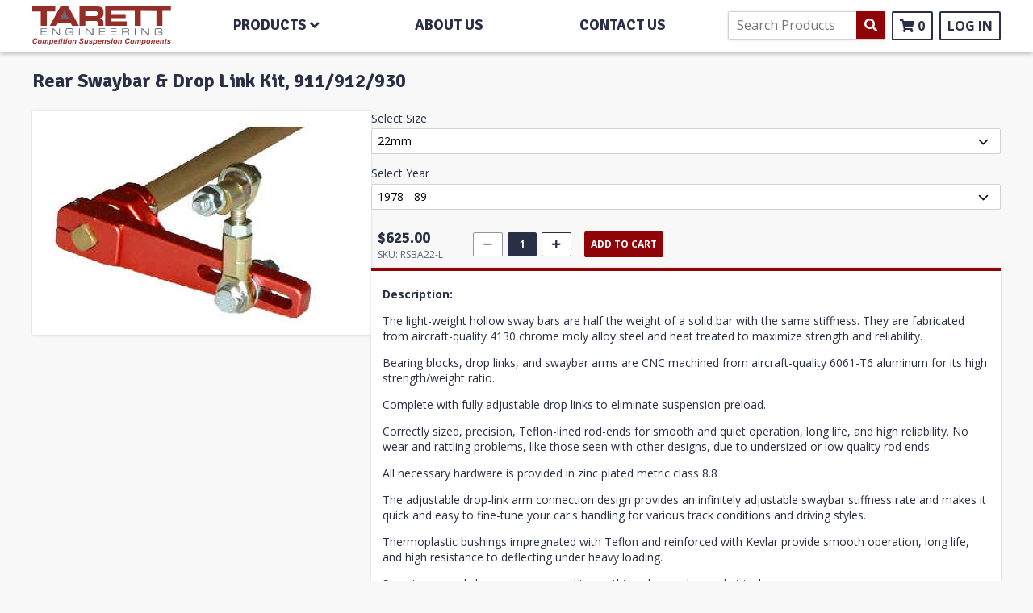

--- FILE ---
content_type: text/html; charset=utf-8
request_url: https://tarett.com/products/rear-swaybar-drop-link-kit-911-912-930
body_size: 17072
content:
<!doctype html>
<html class="no-js" lang="">

<head>

  <meta name="google-site-verification" content="Mbk73LBSRmm-HS167gM0AkrGs-xi3tdClyKVL9Rx6gY" />
    <title>Rear Swaybar &amp; Drop Link Kit, 911/912/930</title>
    <meta charset="utf-8">
    <meta http-equiv="X-UA-Compatible" content="IE=edge,chrome=1">
    <meta name="description" content="Description: The light-weight hollow sway bars are half the weight of a solid bar with the same stiffness. They are fabricated from aircraft-quality 4130 chrome moly alloy steel and heat treated to maximize strength and reliability. Bearing blocks, drop links, and swaybar arms are CNC machined from aircraft-quality 606">
    <meta name="viewport" content="width=device-width, initial-scale=1">
  
    <meta name="google-site-verification" content="hAH_Xn9vkInZvmSbucHU5O-wsWHARJ8ToijH4xrIvE4" />
    <meta name="google-site-verification" content="6BJRPrUAE_KFQD2An_VaZsTLg2-NgID_dZNLszNZU2g" />


    <link rel="canonical" href="https://tarett.com/products/rear-swaybar-drop-link-kit-911-912-930">

    <script>window.performance && window.performance.mark && window.performance.mark('shopify.content_for_header.start');</script><meta name="google-site-verification" content="O2sLP6kGnnjm-0IbRfbubyv24ta0J2CfR3lDsqIrDFA">
<meta id="shopify-digital-wallet" name="shopify-digital-wallet" content="/55595761828/digital_wallets/dialog">
<meta name="shopify-checkout-api-token" content="d1fe4096b0b91209215789439ff14b22">
<meta id="in-context-paypal-metadata" data-shop-id="55595761828" data-venmo-supported="false" data-environment="production" data-locale="en_US" data-paypal-v4="true" data-currency="USD">
<link rel="alternate" type="application/json+oembed" href="https://tarett.com/products/rear-swaybar-drop-link-kit-911-912-930.oembed">
<script async="async" src="/checkouts/internal/preloads.js?locale=en-US"></script>
<link rel="preconnect" href="https://shop.app" crossorigin="anonymous">
<script async="async" src="https://shop.app/checkouts/internal/preloads.js?locale=en-US&shop_id=55595761828" crossorigin="anonymous"></script>
<script id="shopify-features" type="application/json">{"accessToken":"d1fe4096b0b91209215789439ff14b22","betas":["rich-media-storefront-analytics"],"domain":"tarett.com","predictiveSearch":true,"shopId":55595761828,"locale":"en"}</script>
<script>var Shopify = Shopify || {};
Shopify.shop = "tarett.myshopify.com";
Shopify.locale = "en";
Shopify.currency = {"active":"USD","rate":"1.0"};
Shopify.country = "US";
Shopify.theme = {"name":"Tarett - 2021","id":121214468260,"schema_name":"Themekit template theme","schema_version":"1.0.0","theme_store_id":null,"role":"main"};
Shopify.theme.handle = "null";
Shopify.theme.style = {"id":null,"handle":null};
Shopify.cdnHost = "tarett.com/cdn";
Shopify.routes = Shopify.routes || {};
Shopify.routes.root = "/";</script>
<script type="module">!function(o){(o.Shopify=o.Shopify||{}).modules=!0}(window);</script>
<script>!function(o){function n(){var o=[];function n(){o.push(Array.prototype.slice.apply(arguments))}return n.q=o,n}var t=o.Shopify=o.Shopify||{};t.loadFeatures=n(),t.autoloadFeatures=n()}(window);</script>
<script>
  window.ShopifyPay = window.ShopifyPay || {};
  window.ShopifyPay.apiHost = "shop.app\/pay";
  window.ShopifyPay.redirectState = null;
</script>
<script id="shop-js-analytics" type="application/json">{"pageType":"product"}</script>
<script defer="defer" async type="module" src="//tarett.com/cdn/shopifycloud/shop-js/modules/v2/client.init-shop-cart-sync_C5BV16lS.en.esm.js"></script>
<script defer="defer" async type="module" src="//tarett.com/cdn/shopifycloud/shop-js/modules/v2/chunk.common_CygWptCX.esm.js"></script>
<script type="module">
  await import("//tarett.com/cdn/shopifycloud/shop-js/modules/v2/client.init-shop-cart-sync_C5BV16lS.en.esm.js");
await import("//tarett.com/cdn/shopifycloud/shop-js/modules/v2/chunk.common_CygWptCX.esm.js");

  window.Shopify.SignInWithShop?.initShopCartSync?.({"fedCMEnabled":true,"windoidEnabled":true});

</script>
<script>
  window.Shopify = window.Shopify || {};
  if (!window.Shopify.featureAssets) window.Shopify.featureAssets = {};
  window.Shopify.featureAssets['shop-js'] = {"shop-cart-sync":["modules/v2/client.shop-cart-sync_ZFArdW7E.en.esm.js","modules/v2/chunk.common_CygWptCX.esm.js"],"init-fed-cm":["modules/v2/client.init-fed-cm_CmiC4vf6.en.esm.js","modules/v2/chunk.common_CygWptCX.esm.js"],"shop-cash-offers":["modules/v2/client.shop-cash-offers_DOA2yAJr.en.esm.js","modules/v2/chunk.common_CygWptCX.esm.js","modules/v2/chunk.modal_D71HUcav.esm.js"],"shop-button":["modules/v2/client.shop-button_tlx5R9nI.en.esm.js","modules/v2/chunk.common_CygWptCX.esm.js"],"shop-toast-manager":["modules/v2/client.shop-toast-manager_ClPi3nE9.en.esm.js","modules/v2/chunk.common_CygWptCX.esm.js"],"init-shop-cart-sync":["modules/v2/client.init-shop-cart-sync_C5BV16lS.en.esm.js","modules/v2/chunk.common_CygWptCX.esm.js"],"avatar":["modules/v2/client.avatar_BTnouDA3.en.esm.js"],"init-windoid":["modules/v2/client.init-windoid_sURxWdc1.en.esm.js","modules/v2/chunk.common_CygWptCX.esm.js"],"init-shop-email-lookup-coordinator":["modules/v2/client.init-shop-email-lookup-coordinator_B8hsDcYM.en.esm.js","modules/v2/chunk.common_CygWptCX.esm.js"],"pay-button":["modules/v2/client.pay-button_FdsNuTd3.en.esm.js","modules/v2/chunk.common_CygWptCX.esm.js"],"shop-login-button":["modules/v2/client.shop-login-button_C5VAVYt1.en.esm.js","modules/v2/chunk.common_CygWptCX.esm.js","modules/v2/chunk.modal_D71HUcav.esm.js"],"init-customer-accounts-sign-up":["modules/v2/client.init-customer-accounts-sign-up_CPSyQ0Tj.en.esm.js","modules/v2/client.shop-login-button_C5VAVYt1.en.esm.js","modules/v2/chunk.common_CygWptCX.esm.js","modules/v2/chunk.modal_D71HUcav.esm.js"],"init-shop-for-new-customer-accounts":["modules/v2/client.init-shop-for-new-customer-accounts_ChsxoAhi.en.esm.js","modules/v2/client.shop-login-button_C5VAVYt1.en.esm.js","modules/v2/chunk.common_CygWptCX.esm.js","modules/v2/chunk.modal_D71HUcav.esm.js"],"init-customer-accounts":["modules/v2/client.init-customer-accounts_DxDtT_ad.en.esm.js","modules/v2/client.shop-login-button_C5VAVYt1.en.esm.js","modules/v2/chunk.common_CygWptCX.esm.js","modules/v2/chunk.modal_D71HUcav.esm.js"],"shop-follow-button":["modules/v2/client.shop-follow-button_Cva4Ekp9.en.esm.js","modules/v2/chunk.common_CygWptCX.esm.js","modules/v2/chunk.modal_D71HUcav.esm.js"],"checkout-modal":["modules/v2/client.checkout-modal_BPM8l0SH.en.esm.js","modules/v2/chunk.common_CygWptCX.esm.js","modules/v2/chunk.modal_D71HUcav.esm.js"],"lead-capture":["modules/v2/client.lead-capture_Bi8yE_yS.en.esm.js","modules/v2/chunk.common_CygWptCX.esm.js","modules/v2/chunk.modal_D71HUcav.esm.js"],"shop-login":["modules/v2/client.shop-login_D6lNrXab.en.esm.js","modules/v2/chunk.common_CygWptCX.esm.js","modules/v2/chunk.modal_D71HUcav.esm.js"],"payment-terms":["modules/v2/client.payment-terms_CZxnsJam.en.esm.js","modules/v2/chunk.common_CygWptCX.esm.js","modules/v2/chunk.modal_D71HUcav.esm.js"]};
</script>
<script>(function() {
  var isLoaded = false;
  function asyncLoad() {
    if (isLoaded) return;
    isLoaded = true;
    var urls = ["\/\/d1liekpayvooaz.cloudfront.net\/apps\/customizery\/customizery.js?shop=tarett.myshopify.com"];
    for (var i = 0; i < urls.length; i++) {
      var s = document.createElement('script');
      s.type = 'text/javascript';
      s.async = true;
      s.src = urls[i];
      var x = document.getElementsByTagName('script')[0];
      x.parentNode.insertBefore(s, x);
    }
  };
  if(window.attachEvent) {
    window.attachEvent('onload', asyncLoad);
  } else {
    window.addEventListener('load', asyncLoad, false);
  }
})();</script>
<script id="__st">var __st={"a":55595761828,"offset":-28800,"reqid":"4db0687c-515e-4434-a5e3-5f498dcb80b8-1768852063","pageurl":"tarett.com\/products\/rear-swaybar-drop-link-kit-911-912-930","u":"42df941586c2","p":"product","rtyp":"product","rid":6846380703908};</script>
<script>window.ShopifyPaypalV4VisibilityTracking = true;</script>
<script id="captcha-bootstrap">!function(){'use strict';const t='contact',e='account',n='new_comment',o=[[t,t],['blogs',n],['comments',n],[t,'customer']],c=[[e,'customer_login'],[e,'guest_login'],[e,'recover_customer_password'],[e,'create_customer']],r=t=>t.map((([t,e])=>`form[action*='/${t}']:not([data-nocaptcha='true']) input[name='form_type'][value='${e}']`)).join(','),a=t=>()=>t?[...document.querySelectorAll(t)].map((t=>t.form)):[];function s(){const t=[...o],e=r(t);return a(e)}const i='password',u='form_key',d=['recaptcha-v3-token','g-recaptcha-response','h-captcha-response',i],f=()=>{try{return window.sessionStorage}catch{return}},m='__shopify_v',_=t=>t.elements[u];function p(t,e,n=!1){try{const o=window.sessionStorage,c=JSON.parse(o.getItem(e)),{data:r}=function(t){const{data:e,action:n}=t;return t[m]||n?{data:e,action:n}:{data:t,action:n}}(c);for(const[e,n]of Object.entries(r))t.elements[e]&&(t.elements[e].value=n);n&&o.removeItem(e)}catch(o){console.error('form repopulation failed',{error:o})}}const l='form_type',E='cptcha';function T(t){t.dataset[E]=!0}const w=window,h=w.document,L='Shopify',v='ce_forms',y='captcha';let A=!1;((t,e)=>{const n=(g='f06e6c50-85a8-45c8-87d0-21a2b65856fe',I='https://cdn.shopify.com/shopifycloud/storefront-forms-hcaptcha/ce_storefront_forms_captcha_hcaptcha.v1.5.2.iife.js',D={infoText:'Protected by hCaptcha',privacyText:'Privacy',termsText:'Terms'},(t,e,n)=>{const o=w[L][v],c=o.bindForm;if(c)return c(t,g,e,D).then(n);var r;o.q.push([[t,g,e,D],n]),r=I,A||(h.body.append(Object.assign(h.createElement('script'),{id:'captcha-provider',async:!0,src:r})),A=!0)});var g,I,D;w[L]=w[L]||{},w[L][v]=w[L][v]||{},w[L][v].q=[],w[L][y]=w[L][y]||{},w[L][y].protect=function(t,e){n(t,void 0,e),T(t)},Object.freeze(w[L][y]),function(t,e,n,w,h,L){const[v,y,A,g]=function(t,e,n){const i=e?o:[],u=t?c:[],d=[...i,...u],f=r(d),m=r(i),_=r(d.filter((([t,e])=>n.includes(e))));return[a(f),a(m),a(_),s()]}(w,h,L),I=t=>{const e=t.target;return e instanceof HTMLFormElement?e:e&&e.form},D=t=>v().includes(t);t.addEventListener('submit',(t=>{const e=I(t);if(!e)return;const n=D(e)&&!e.dataset.hcaptchaBound&&!e.dataset.recaptchaBound,o=_(e),c=g().includes(e)&&(!o||!o.value);(n||c)&&t.preventDefault(),c&&!n&&(function(t){try{if(!f())return;!function(t){const e=f();if(!e)return;const n=_(t);if(!n)return;const o=n.value;o&&e.removeItem(o)}(t);const e=Array.from(Array(32),(()=>Math.random().toString(36)[2])).join('');!function(t,e){_(t)||t.append(Object.assign(document.createElement('input'),{type:'hidden',name:u})),t.elements[u].value=e}(t,e),function(t,e){const n=f();if(!n)return;const o=[...t.querySelectorAll(`input[type='${i}']`)].map((({name:t})=>t)),c=[...d,...o],r={};for(const[a,s]of new FormData(t).entries())c.includes(a)||(r[a]=s);n.setItem(e,JSON.stringify({[m]:1,action:t.action,data:r}))}(t,e)}catch(e){console.error('failed to persist form',e)}}(e),e.submit())}));const S=(t,e)=>{t&&!t.dataset[E]&&(n(t,e.some((e=>e===t))),T(t))};for(const o of['focusin','change'])t.addEventListener(o,(t=>{const e=I(t);D(e)&&S(e,y())}));const B=e.get('form_key'),M=e.get(l),P=B&&M;t.addEventListener('DOMContentLoaded',(()=>{const t=y();if(P)for(const e of t)e.elements[l].value===M&&p(e,B);[...new Set([...A(),...v().filter((t=>'true'===t.dataset.shopifyCaptcha))])].forEach((e=>S(e,t)))}))}(h,new URLSearchParams(w.location.search),n,t,e,['guest_login'])})(!0,!0)}();</script>
<script integrity="sha256-4kQ18oKyAcykRKYeNunJcIwy7WH5gtpwJnB7kiuLZ1E=" data-source-attribution="shopify.loadfeatures" defer="defer" src="//tarett.com/cdn/shopifycloud/storefront/assets/storefront/load_feature-a0a9edcb.js" crossorigin="anonymous"></script>
<script crossorigin="anonymous" defer="defer" src="//tarett.com/cdn/shopifycloud/storefront/assets/shopify_pay/storefront-65b4c6d7.js?v=20250812"></script>
<script data-source-attribution="shopify.dynamic_checkout.dynamic.init">var Shopify=Shopify||{};Shopify.PaymentButton=Shopify.PaymentButton||{isStorefrontPortableWallets:!0,init:function(){window.Shopify.PaymentButton.init=function(){};var t=document.createElement("script");t.src="https://tarett.com/cdn/shopifycloud/portable-wallets/latest/portable-wallets.en.js",t.type="module",document.head.appendChild(t)}};
</script>
<script data-source-attribution="shopify.dynamic_checkout.buyer_consent">
  function portableWalletsHideBuyerConsent(e){var t=document.getElementById("shopify-buyer-consent"),n=document.getElementById("shopify-subscription-policy-button");t&&n&&(t.classList.add("hidden"),t.setAttribute("aria-hidden","true"),n.removeEventListener("click",e))}function portableWalletsShowBuyerConsent(e){var t=document.getElementById("shopify-buyer-consent"),n=document.getElementById("shopify-subscription-policy-button");t&&n&&(t.classList.remove("hidden"),t.removeAttribute("aria-hidden"),n.addEventListener("click",e))}window.Shopify?.PaymentButton&&(window.Shopify.PaymentButton.hideBuyerConsent=portableWalletsHideBuyerConsent,window.Shopify.PaymentButton.showBuyerConsent=portableWalletsShowBuyerConsent);
</script>
<script data-source-attribution="shopify.dynamic_checkout.cart.bootstrap">document.addEventListener("DOMContentLoaded",(function(){function t(){return document.querySelector("shopify-accelerated-checkout-cart, shopify-accelerated-checkout")}if(t())Shopify.PaymentButton.init();else{new MutationObserver((function(e,n){t()&&(Shopify.PaymentButton.init(),n.disconnect())})).observe(document.body,{childList:!0,subtree:!0})}}));
</script>
<script id='scb4127' type='text/javascript' async='' src='https://tarett.com/cdn/shopifycloud/privacy-banner/storefront-banner.js'></script><link id="shopify-accelerated-checkout-styles" rel="stylesheet" media="screen" href="https://tarett.com/cdn/shopifycloud/portable-wallets/latest/accelerated-checkout-backwards-compat.css" crossorigin="anonymous">
<style id="shopify-accelerated-checkout-cart">
        #shopify-buyer-consent {
  margin-top: 1em;
  display: inline-block;
  width: 100%;
}

#shopify-buyer-consent.hidden {
  display: none;
}

#shopify-subscription-policy-button {
  background: none;
  border: none;
  padding: 0;
  text-decoration: underline;
  font-size: inherit;
  cursor: pointer;
}

#shopify-subscription-policy-button::before {
  box-shadow: none;
}

      </style>

<script>window.performance && window.performance.mark && window.performance.mark('shopify.content_for_header.end');</script> <!-- Header hook for plugins -->

    <link href="//tarett.com/cdn/shop/t/3/assets/normalize.css?v=10457233615790215981617154565" rel="stylesheet" type="text/css" media="all" />
    <link href="//tarett.com/cdn/shop/t/3/assets/application.css?v=56385179838918100671721574442" rel="stylesheet" type="text/css" media="all" />

    <link href="https://fonts.googleapis.com/css?family=Signika:400,700&amp;display=swap" rel="stylesheet" type="text/css" media="all" />
    <link href="https://fonts.googleapis.com/css?family=Open+Sans:400,700&amp;display=swap" rel="stylesheet" type="text/css" media="all" />
<link rel="shortcut icon" href="//tarett.com/cdn/shop/t/3/assets/favicon.png?v=136350934239041746501645491031" type="image/png" /><link href="//cdn.jsdelivr.net/npm/slick-carousel@1.8.1/slick/slick.css" rel="stylesheet" type="text/css" media="all" />
    <link href="//cdnjs.cloudflare.com/ajax/libs/font-awesome/5.15.4/css/all.min.css" rel="stylesheet" type="text/css" media="all" />

    <script src="https://code.jquery.com/jquery-3.3.1.min.js" type="text/javascript"></script>

    <script src="https://cdnjs.cloudflare.com/ajax/libs/unitegallery/1.7.40/js/unitegallery.min.js" type="text/javascript"></script>
    <link href="https://cdnjs.cloudflare.com/ajax/libs/unitegallery/1.7.40/css/unite-gallery.min.css" rel="stylesheet" type="text/css" media="all" />
    <script src="https://cdnjs.cloudflare.com/ajax/libs/unitegallery/1.7.40/themes/tiles/ug-theme-tiles.min.js" type="text/javascript"></script>

    <!-- XZOOM JQUERY PLUGIN  -->
    <link href="//tarett.com/cdn/shop/t/3/assets/xzoom.min.css?v=46366548000249890071646110566" rel="stylesheet" type="text/css" media="all" />
    <script src="//tarett.com/cdn/shop/t/3/assets/xzoom.min.js?v=57089220399860257901646107818" type="text/javascript"></script>

    <meta name="theme-color" content="#fafafa">

  <script>(function(w,d,t,r,u){var f,n,i;w[u]=w[u]||[],f=function(){var o={ti:"136025456"};o.q=w[u],w[u]=new UET(o),w[u].push("pageLoad")},n=d.createElement(t),n.src=r,n.async=1,n.onload=n.onreadystatechange=function(){var s=this.readyState;s&&s!=="loaded"&&s!=="complete"||(f(),n.onload=n.onreadystatechange=null)},i=d.getElementsByTagName(t)[0],i.parentNode.insertBefore(n,i)})(window,document,"script","//bat.bing.com/bat.js","uetq");</script>


<script>
    
    
    
    
    var gsf_conversion_data = {page_type : 'product', event : 'view_item', data : {product_data : [{variant_id : 40464206921892, product_id : 6846380703908, name : "Rear Swaybar &amp; Drop Link Kit, 911/912/930", price : "625.00", currency : "USD", sku : "RSBA22-L", brand : "Tarett Engineering", variant : "22mm / 1978 - 89", category : ""}], total_price : "625.00", shop_currency : "USD"}};
    
</script>
<!-- Google tag (gtag.js) -->
<script async src="https://www.googletagmanager.com/gtag/js?id=AW-774440687"></script>
<script>
  window.dataLayer = window.dataLayer || [];
  function gtag(){dataLayer.push(arguments);}
  gtag('js', new Date());

  gtag('config', 'AW-774440687');
</script>
<!-- BEGIN app block: shopify://apps/cbb-keep-share-cart/blocks/app-embed-block/bcd29b78-3f2c-4a02-a355-b5ba4727a2eb --><script>
    window.codeblackbelt = window.codeblackbelt || {};
    window.codeblackbelt.shop = window.codeblackbelt.shop || 'tarett.myshopify.com';
    </script><script src="//cdn.codeblackbelt.com/widgets/keep-and-share-your-cart/main.min.js?version=2026011911-0800" async></script>
<!-- END app block --><meta property="og:image" content="https://cdn.shopify.com/s/files/1/0555/9576/1828/products/rsba.jpg?v=1627095592" />
<meta property="og:image:secure_url" content="https://cdn.shopify.com/s/files/1/0555/9576/1828/products/rsba.jpg?v=1627095592" />
<meta property="og:image:width" content="400" />
<meta property="og:image:height" content="278" />
<link href="https://monorail-edge.shopifysvc.com" rel="dns-prefetch">
<script>(function(){if ("sendBeacon" in navigator && "performance" in window) {try {var session_token_from_headers = performance.getEntriesByType('navigation')[0].serverTiming.find(x => x.name == '_s').description;} catch {var session_token_from_headers = undefined;}var session_cookie_matches = document.cookie.match(/_shopify_s=([^;]*)/);var session_token_from_cookie = session_cookie_matches && session_cookie_matches.length === 2 ? session_cookie_matches[1] : "";var session_token = session_token_from_headers || session_token_from_cookie || "";function handle_abandonment_event(e) {var entries = performance.getEntries().filter(function(entry) {return /monorail-edge.shopifysvc.com/.test(entry.name);});if (!window.abandonment_tracked && entries.length === 0) {window.abandonment_tracked = true;var currentMs = Date.now();var navigation_start = performance.timing.navigationStart;var payload = {shop_id: 55595761828,url: window.location.href,navigation_start,duration: currentMs - navigation_start,session_token,page_type: "product"};window.navigator.sendBeacon("https://monorail-edge.shopifysvc.com/v1/produce", JSON.stringify({schema_id: "online_store_buyer_site_abandonment/1.1",payload: payload,metadata: {event_created_at_ms: currentMs,event_sent_at_ms: currentMs}}));}}window.addEventListener('pagehide', handle_abandonment_event);}}());</script>
<script id="web-pixels-manager-setup">(function e(e,d,r,n,o){if(void 0===o&&(o={}),!Boolean(null===(a=null===(i=window.Shopify)||void 0===i?void 0:i.analytics)||void 0===a?void 0:a.replayQueue)){var i,a;window.Shopify=window.Shopify||{};var t=window.Shopify;t.analytics=t.analytics||{};var s=t.analytics;s.replayQueue=[],s.publish=function(e,d,r){return s.replayQueue.push([e,d,r]),!0};try{self.performance.mark("wpm:start")}catch(e){}var l=function(){var e={modern:/Edge?\/(1{2}[4-9]|1[2-9]\d|[2-9]\d{2}|\d{4,})\.\d+(\.\d+|)|Firefox\/(1{2}[4-9]|1[2-9]\d|[2-9]\d{2}|\d{4,})\.\d+(\.\d+|)|Chrom(ium|e)\/(9{2}|\d{3,})\.\d+(\.\d+|)|(Maci|X1{2}).+ Version\/(15\.\d+|(1[6-9]|[2-9]\d|\d{3,})\.\d+)([,.]\d+|)( \(\w+\)|)( Mobile\/\w+|) Safari\/|Chrome.+OPR\/(9{2}|\d{3,})\.\d+\.\d+|(CPU[ +]OS|iPhone[ +]OS|CPU[ +]iPhone|CPU IPhone OS|CPU iPad OS)[ +]+(15[._]\d+|(1[6-9]|[2-9]\d|\d{3,})[._]\d+)([._]\d+|)|Android:?[ /-](13[3-9]|1[4-9]\d|[2-9]\d{2}|\d{4,})(\.\d+|)(\.\d+|)|Android.+Firefox\/(13[5-9]|1[4-9]\d|[2-9]\d{2}|\d{4,})\.\d+(\.\d+|)|Android.+Chrom(ium|e)\/(13[3-9]|1[4-9]\d|[2-9]\d{2}|\d{4,})\.\d+(\.\d+|)|SamsungBrowser\/([2-9]\d|\d{3,})\.\d+/,legacy:/Edge?\/(1[6-9]|[2-9]\d|\d{3,})\.\d+(\.\d+|)|Firefox\/(5[4-9]|[6-9]\d|\d{3,})\.\d+(\.\d+|)|Chrom(ium|e)\/(5[1-9]|[6-9]\d|\d{3,})\.\d+(\.\d+|)([\d.]+$|.*Safari\/(?![\d.]+ Edge\/[\d.]+$))|(Maci|X1{2}).+ Version\/(10\.\d+|(1[1-9]|[2-9]\d|\d{3,})\.\d+)([,.]\d+|)( \(\w+\)|)( Mobile\/\w+|) Safari\/|Chrome.+OPR\/(3[89]|[4-9]\d|\d{3,})\.\d+\.\d+|(CPU[ +]OS|iPhone[ +]OS|CPU[ +]iPhone|CPU IPhone OS|CPU iPad OS)[ +]+(10[._]\d+|(1[1-9]|[2-9]\d|\d{3,})[._]\d+)([._]\d+|)|Android:?[ /-](13[3-9]|1[4-9]\d|[2-9]\d{2}|\d{4,})(\.\d+|)(\.\d+|)|Mobile Safari.+OPR\/([89]\d|\d{3,})\.\d+\.\d+|Android.+Firefox\/(13[5-9]|1[4-9]\d|[2-9]\d{2}|\d{4,})\.\d+(\.\d+|)|Android.+Chrom(ium|e)\/(13[3-9]|1[4-9]\d|[2-9]\d{2}|\d{4,})\.\d+(\.\d+|)|Android.+(UC? ?Browser|UCWEB|U3)[ /]?(15\.([5-9]|\d{2,})|(1[6-9]|[2-9]\d|\d{3,})\.\d+)\.\d+|SamsungBrowser\/(5\.\d+|([6-9]|\d{2,})\.\d+)|Android.+MQ{2}Browser\/(14(\.(9|\d{2,})|)|(1[5-9]|[2-9]\d|\d{3,})(\.\d+|))(\.\d+|)|K[Aa][Ii]OS\/(3\.\d+|([4-9]|\d{2,})\.\d+)(\.\d+|)/},d=e.modern,r=e.legacy,n=navigator.userAgent;return n.match(d)?"modern":n.match(r)?"legacy":"unknown"}(),u="modern"===l?"modern":"legacy",c=(null!=n?n:{modern:"",legacy:""})[u],f=function(e){return[e.baseUrl,"/wpm","/b",e.hashVersion,"modern"===e.buildTarget?"m":"l",".js"].join("")}({baseUrl:d,hashVersion:r,buildTarget:u}),m=function(e){var d=e.version,r=e.bundleTarget,n=e.surface,o=e.pageUrl,i=e.monorailEndpoint;return{emit:function(e){var a=e.status,t=e.errorMsg,s=(new Date).getTime(),l=JSON.stringify({metadata:{event_sent_at_ms:s},events:[{schema_id:"web_pixels_manager_load/3.1",payload:{version:d,bundle_target:r,page_url:o,status:a,surface:n,error_msg:t},metadata:{event_created_at_ms:s}}]});if(!i)return console&&console.warn&&console.warn("[Web Pixels Manager] No Monorail endpoint provided, skipping logging."),!1;try{return self.navigator.sendBeacon.bind(self.navigator)(i,l)}catch(e){}var u=new XMLHttpRequest;try{return u.open("POST",i,!0),u.setRequestHeader("Content-Type","text/plain"),u.send(l),!0}catch(e){return console&&console.warn&&console.warn("[Web Pixels Manager] Got an unhandled error while logging to Monorail."),!1}}}}({version:r,bundleTarget:l,surface:e.surface,pageUrl:self.location.href,monorailEndpoint:e.monorailEndpoint});try{o.browserTarget=l,function(e){var d=e.src,r=e.async,n=void 0===r||r,o=e.onload,i=e.onerror,a=e.sri,t=e.scriptDataAttributes,s=void 0===t?{}:t,l=document.createElement("script"),u=document.querySelector("head"),c=document.querySelector("body");if(l.async=n,l.src=d,a&&(l.integrity=a,l.crossOrigin="anonymous"),s)for(var f in s)if(Object.prototype.hasOwnProperty.call(s,f))try{l.dataset[f]=s[f]}catch(e){}if(o&&l.addEventListener("load",o),i&&l.addEventListener("error",i),u)u.appendChild(l);else{if(!c)throw new Error("Did not find a head or body element to append the script");c.appendChild(l)}}({src:f,async:!0,onload:function(){if(!function(){var e,d;return Boolean(null===(d=null===(e=window.Shopify)||void 0===e?void 0:e.analytics)||void 0===d?void 0:d.initialized)}()){var d=window.webPixelsManager.init(e)||void 0;if(d){var r=window.Shopify.analytics;r.replayQueue.forEach((function(e){var r=e[0],n=e[1],o=e[2];d.publishCustomEvent(r,n,o)})),r.replayQueue=[],r.publish=d.publishCustomEvent,r.visitor=d.visitor,r.initialized=!0}}},onerror:function(){return m.emit({status:"failed",errorMsg:"".concat(f," has failed to load")})},sri:function(e){var d=/^sha384-[A-Za-z0-9+/=]+$/;return"string"==typeof e&&d.test(e)}(c)?c:"",scriptDataAttributes:o}),m.emit({status:"loading"})}catch(e){m.emit({status:"failed",errorMsg:(null==e?void 0:e.message)||"Unknown error"})}}})({shopId: 55595761828,storefrontBaseUrl: "https://tarett.com",extensionsBaseUrl: "https://extensions.shopifycdn.com/cdn/shopifycloud/web-pixels-manager",monorailEndpoint: "https://monorail-edge.shopifysvc.com/unstable/produce_batch",surface: "storefront-renderer",enabledBetaFlags: ["2dca8a86"],webPixelsConfigList: [{"id":"1309180068","configuration":"{\"config\":\"{\\\"google_tag_ids\\\":[\\\"AW-17841153670\\\",\\\"GT-K4TCN5Z3\\\"],\\\"target_country\\\":\\\"ZZ\\\",\\\"gtag_events\\\":[{\\\"type\\\":\\\"begin_checkout\\\",\\\"action_label\\\":\\\"AW-17841153670\\\/SjoOCOzqzd4bEIbNqbtC\\\"},{\\\"type\\\":\\\"search\\\",\\\"action_label\\\":\\\"AW-17841153670\\\/2Ad4CPjqzd4bEIbNqbtC\\\"},{\\\"type\\\":\\\"view_item\\\",\\\"action_label\\\":[\\\"AW-17841153670\\\/FGSwCPXqzd4bEIbNqbtC\\\",\\\"MC-G6RYWXT86X\\\"]},{\\\"type\\\":\\\"purchase\\\",\\\"action_label\\\":[\\\"AW-17841153670\\\/6vFwCOnqzd4bEIbNqbtC\\\",\\\"MC-G6RYWXT86X\\\"]},{\\\"type\\\":\\\"page_view\\\",\\\"action_label\\\":[\\\"AW-17841153670\\\/uFuACPLqzd4bEIbNqbtC\\\",\\\"MC-G6RYWXT86X\\\"]},{\\\"type\\\":\\\"add_payment_info\\\",\\\"action_label\\\":\\\"AW-17841153670\\\/MQseCPvqzd4bEIbNqbtC\\\"},{\\\"type\\\":\\\"add_to_cart\\\",\\\"action_label\\\":\\\"AW-17841153670\\\/PPBaCO_qzd4bEIbNqbtC\\\"}],\\\"enable_monitoring_mode\\\":false}\"}","eventPayloadVersion":"v1","runtimeContext":"OPEN","scriptVersion":"b2a88bafab3e21179ed38636efcd8a93","type":"APP","apiClientId":1780363,"privacyPurposes":[],"dataSharingAdjustments":{"protectedCustomerApprovalScopes":["read_customer_address","read_customer_email","read_customer_name","read_customer_personal_data","read_customer_phone"]}},{"id":"1247477924","configuration":"{\"account_ID\":\"298165\",\"google_analytics_tracking_tag\":\"1\",\"measurement_id\":\"2\",\"api_secret\":\"3\",\"shop_settings\":\"{\\\"custom_pixel_script\\\":\\\"https:\\\\\\\/\\\\\\\/storage.googleapis.com\\\\\\\/gsf-scripts\\\\\\\/custom-pixels\\\\\\\/tarett.js\\\"}\"}","eventPayloadVersion":"v1","runtimeContext":"LAX","scriptVersion":"c6b888297782ed4a1cba19cda43d6625","type":"APP","apiClientId":1558137,"privacyPurposes":[],"dataSharingAdjustments":{"protectedCustomerApprovalScopes":["read_customer_address","read_customer_email","read_customer_name","read_customer_personal_data","read_customer_phone"]}},{"id":"218988708","configuration":"{\"pixel_id\":\"1517157368771330\",\"pixel_type\":\"facebook_pixel\",\"metaapp_system_user_token\":\"-\"}","eventPayloadVersion":"v1","runtimeContext":"OPEN","scriptVersion":"ca16bc87fe92b6042fbaa3acc2fbdaa6","type":"APP","apiClientId":2329312,"privacyPurposes":["ANALYTICS","MARKETING","SALE_OF_DATA"],"dataSharingAdjustments":{"protectedCustomerApprovalScopes":["read_customer_address","read_customer_email","read_customer_name","read_customer_personal_data","read_customer_phone"]}},{"id":"198705316","eventPayloadVersion":"1","runtimeContext":"LAX","scriptVersion":"1","type":"CUSTOM","privacyPurposes":["ANALYTICS","MARKETING","SALE_OF_DATA"],"name":"Simprosys Custom Pixel"},{"id":"shopify-app-pixel","configuration":"{}","eventPayloadVersion":"v1","runtimeContext":"STRICT","scriptVersion":"0450","apiClientId":"shopify-pixel","type":"APP","privacyPurposes":["ANALYTICS","MARKETING"]},{"id":"shopify-custom-pixel","eventPayloadVersion":"v1","runtimeContext":"LAX","scriptVersion":"0450","apiClientId":"shopify-pixel","type":"CUSTOM","privacyPurposes":["ANALYTICS","MARKETING"]}],isMerchantRequest: false,initData: {"shop":{"name":"Tarett Engineering","paymentSettings":{"currencyCode":"USD"},"myshopifyDomain":"tarett.myshopify.com","countryCode":"US","storefrontUrl":"https:\/\/tarett.com"},"customer":null,"cart":null,"checkout":null,"productVariants":[{"price":{"amount":625.0,"currencyCode":"USD"},"product":{"title":"Rear Swaybar \u0026 Drop Link Kit, 911\/912\/930","vendor":"Tarett Engineering","id":"6846380703908","untranslatedTitle":"Rear Swaybar \u0026 Drop Link Kit, 911\/912\/930","url":"\/products\/rear-swaybar-drop-link-kit-911-912-930","type":""},"id":"40464206921892","image":{"src":"\/\/tarett.com\/cdn\/shop\/products\/rsba.jpg?v=1627095592"},"sku":"RSBA22-L","title":"22mm \/ 1978 - 89","untranslatedTitle":"22mm \/ 1978 - 89"},{"price":{"amount":625.0,"currencyCode":"USD"},"product":{"title":"Rear Swaybar \u0026 Drop Link Kit, 911\/912\/930","vendor":"Tarett Engineering","id":"6846380703908","untranslatedTitle":"Rear Swaybar \u0026 Drop Link Kit, 911\/912\/930","url":"\/products\/rear-swaybar-drop-link-kit-911-912-930","type":""},"id":"40464206954660","image":{"src":"\/\/tarett.com\/cdn\/shop\/products\/rsba.jpg?v=1627095592"},"sku":"RSBA22-E","title":"22mm \/ 1966 - 77","untranslatedTitle":"22mm \/ 1966 - 77"},{"price":{"amount":625.0,"currencyCode":"USD"},"product":{"title":"Rear Swaybar \u0026 Drop Link Kit, 911\/912\/930","vendor":"Tarett Engineering","id":"6846380703908","untranslatedTitle":"Rear Swaybar \u0026 Drop Link Kit, 911\/912\/930","url":"\/products\/rear-swaybar-drop-link-kit-911-912-930","type":""},"id":"40464206987428","image":{"src":"\/\/tarett.com\/cdn\/shop\/products\/rsba.jpg?v=1627095592"},"sku":"RSBA19-L","title":"19.3mm \/ 1978 - 89","untranslatedTitle":"19.3mm \/ 1978 - 89"},{"price":{"amount":625.0,"currencyCode":"USD"},"product":{"title":"Rear Swaybar \u0026 Drop Link Kit, 911\/912\/930","vendor":"Tarett Engineering","id":"6846380703908","untranslatedTitle":"Rear Swaybar \u0026 Drop Link Kit, 911\/912\/930","url":"\/products\/rear-swaybar-drop-link-kit-911-912-930","type":""},"id":"40464207020196","image":{"src":"\/\/tarett.com\/cdn\/shop\/products\/rsba.jpg?v=1627095592"},"sku":"RSBA19-E","title":"19.3mm \/ 1966 - 77","untranslatedTitle":"19.3mm \/ 1966 - 77"}],"purchasingCompany":null},},"https://tarett.com/cdn","fcfee988w5aeb613cpc8e4bc33m6693e112",{"modern":"","legacy":""},{"shopId":"55595761828","storefrontBaseUrl":"https:\/\/tarett.com","extensionBaseUrl":"https:\/\/extensions.shopifycdn.com\/cdn\/shopifycloud\/web-pixels-manager","surface":"storefront-renderer","enabledBetaFlags":"[\"2dca8a86\"]","isMerchantRequest":"false","hashVersion":"fcfee988w5aeb613cpc8e4bc33m6693e112","publish":"custom","events":"[[\"page_viewed\",{}],[\"product_viewed\",{\"productVariant\":{\"price\":{\"amount\":625.0,\"currencyCode\":\"USD\"},\"product\":{\"title\":\"Rear Swaybar \u0026 Drop Link Kit, 911\/912\/930\",\"vendor\":\"Tarett Engineering\",\"id\":\"6846380703908\",\"untranslatedTitle\":\"Rear Swaybar \u0026 Drop Link Kit, 911\/912\/930\",\"url\":\"\/products\/rear-swaybar-drop-link-kit-911-912-930\",\"type\":\"\"},\"id\":\"40464206921892\",\"image\":{\"src\":\"\/\/tarett.com\/cdn\/shop\/products\/rsba.jpg?v=1627095592\"},\"sku\":\"RSBA22-L\",\"title\":\"22mm \/ 1978 - 89\",\"untranslatedTitle\":\"22mm \/ 1978 - 89\"}}]]"});</script><script>
  window.ShopifyAnalytics = window.ShopifyAnalytics || {};
  window.ShopifyAnalytics.meta = window.ShopifyAnalytics.meta || {};
  window.ShopifyAnalytics.meta.currency = 'USD';
  var meta = {"product":{"id":6846380703908,"gid":"gid:\/\/shopify\/Product\/6846380703908","vendor":"Tarett Engineering","type":"","handle":"rear-swaybar-drop-link-kit-911-912-930","variants":[{"id":40464206921892,"price":62500,"name":"Rear Swaybar \u0026 Drop Link Kit, 911\/912\/930 - 22mm \/ 1978 - 89","public_title":"22mm \/ 1978 - 89","sku":"RSBA22-L"},{"id":40464206954660,"price":62500,"name":"Rear Swaybar \u0026 Drop Link Kit, 911\/912\/930 - 22mm \/ 1966 - 77","public_title":"22mm \/ 1966 - 77","sku":"RSBA22-E"},{"id":40464206987428,"price":62500,"name":"Rear Swaybar \u0026 Drop Link Kit, 911\/912\/930 - 19.3mm \/ 1978 - 89","public_title":"19.3mm \/ 1978 - 89","sku":"RSBA19-L"},{"id":40464207020196,"price":62500,"name":"Rear Swaybar \u0026 Drop Link Kit, 911\/912\/930 - 19.3mm \/ 1966 - 77","public_title":"19.3mm \/ 1966 - 77","sku":"RSBA19-E"}],"remote":false},"page":{"pageType":"product","resourceType":"product","resourceId":6846380703908,"requestId":"4db0687c-515e-4434-a5e3-5f498dcb80b8-1768852063"}};
  for (var attr in meta) {
    window.ShopifyAnalytics.meta[attr] = meta[attr];
  }
</script>
<script class="analytics">
  (function () {
    var customDocumentWrite = function(content) {
      var jquery = null;

      if (window.jQuery) {
        jquery = window.jQuery;
      } else if (window.Checkout && window.Checkout.$) {
        jquery = window.Checkout.$;
      }

      if (jquery) {
        jquery('body').append(content);
      }
    };

    var hasLoggedConversion = function(token) {
      if (token) {
        return document.cookie.indexOf('loggedConversion=' + token) !== -1;
      }
      return false;
    }

    var setCookieIfConversion = function(token) {
      if (token) {
        var twoMonthsFromNow = new Date(Date.now());
        twoMonthsFromNow.setMonth(twoMonthsFromNow.getMonth() + 2);

        document.cookie = 'loggedConversion=' + token + '; expires=' + twoMonthsFromNow;
      }
    }

    var trekkie = window.ShopifyAnalytics.lib = window.trekkie = window.trekkie || [];
    if (trekkie.integrations) {
      return;
    }
    trekkie.methods = [
      'identify',
      'page',
      'ready',
      'track',
      'trackForm',
      'trackLink'
    ];
    trekkie.factory = function(method) {
      return function() {
        var args = Array.prototype.slice.call(arguments);
        args.unshift(method);
        trekkie.push(args);
        return trekkie;
      };
    };
    for (var i = 0; i < trekkie.methods.length; i++) {
      var key = trekkie.methods[i];
      trekkie[key] = trekkie.factory(key);
    }
    trekkie.load = function(config) {
      trekkie.config = config || {};
      trekkie.config.initialDocumentCookie = document.cookie;
      var first = document.getElementsByTagName('script')[0];
      var script = document.createElement('script');
      script.type = 'text/javascript';
      script.onerror = function(e) {
        var scriptFallback = document.createElement('script');
        scriptFallback.type = 'text/javascript';
        scriptFallback.onerror = function(error) {
                var Monorail = {
      produce: function produce(monorailDomain, schemaId, payload) {
        var currentMs = new Date().getTime();
        var event = {
          schema_id: schemaId,
          payload: payload,
          metadata: {
            event_created_at_ms: currentMs,
            event_sent_at_ms: currentMs
          }
        };
        return Monorail.sendRequest("https://" + monorailDomain + "/v1/produce", JSON.stringify(event));
      },
      sendRequest: function sendRequest(endpointUrl, payload) {
        // Try the sendBeacon API
        if (window && window.navigator && typeof window.navigator.sendBeacon === 'function' && typeof window.Blob === 'function' && !Monorail.isIos12()) {
          var blobData = new window.Blob([payload], {
            type: 'text/plain'
          });

          if (window.navigator.sendBeacon(endpointUrl, blobData)) {
            return true;
          } // sendBeacon was not successful

        } // XHR beacon

        var xhr = new XMLHttpRequest();

        try {
          xhr.open('POST', endpointUrl);
          xhr.setRequestHeader('Content-Type', 'text/plain');
          xhr.send(payload);
        } catch (e) {
          console.log(e);
        }

        return false;
      },
      isIos12: function isIos12() {
        return window.navigator.userAgent.lastIndexOf('iPhone; CPU iPhone OS 12_') !== -1 || window.navigator.userAgent.lastIndexOf('iPad; CPU OS 12_') !== -1;
      }
    };
    Monorail.produce('monorail-edge.shopifysvc.com',
      'trekkie_storefront_load_errors/1.1',
      {shop_id: 55595761828,
      theme_id: 121214468260,
      app_name: "storefront",
      context_url: window.location.href,
      source_url: "//tarett.com/cdn/s/trekkie.storefront.cd680fe47e6c39ca5d5df5f0a32d569bc48c0f27.min.js"});

        };
        scriptFallback.async = true;
        scriptFallback.src = '//tarett.com/cdn/s/trekkie.storefront.cd680fe47e6c39ca5d5df5f0a32d569bc48c0f27.min.js';
        first.parentNode.insertBefore(scriptFallback, first);
      };
      script.async = true;
      script.src = '//tarett.com/cdn/s/trekkie.storefront.cd680fe47e6c39ca5d5df5f0a32d569bc48c0f27.min.js';
      first.parentNode.insertBefore(script, first);
    };
    trekkie.load(
      {"Trekkie":{"appName":"storefront","development":false,"defaultAttributes":{"shopId":55595761828,"isMerchantRequest":null,"themeId":121214468260,"themeCityHash":"14876331379891580471","contentLanguage":"en","currency":"USD","eventMetadataId":"88a9f850-6f0b-4581-a173-ae76b87b5957"},"isServerSideCookieWritingEnabled":true,"monorailRegion":"shop_domain","enabledBetaFlags":["65f19447"]},"Session Attribution":{},"S2S":{"facebookCapiEnabled":true,"source":"trekkie-storefront-renderer","apiClientId":580111}}
    );

    var loaded = false;
    trekkie.ready(function() {
      if (loaded) return;
      loaded = true;

      window.ShopifyAnalytics.lib = window.trekkie;

      var originalDocumentWrite = document.write;
      document.write = customDocumentWrite;
      try { window.ShopifyAnalytics.merchantGoogleAnalytics.call(this); } catch(error) {};
      document.write = originalDocumentWrite;

      window.ShopifyAnalytics.lib.page(null,{"pageType":"product","resourceType":"product","resourceId":6846380703908,"requestId":"4db0687c-515e-4434-a5e3-5f498dcb80b8-1768852063","shopifyEmitted":true});

      var match = window.location.pathname.match(/checkouts\/(.+)\/(thank_you|post_purchase)/)
      var token = match? match[1]: undefined;
      if (!hasLoggedConversion(token)) {
        setCookieIfConversion(token);
        window.ShopifyAnalytics.lib.track("Viewed Product",{"currency":"USD","variantId":40464206921892,"productId":6846380703908,"productGid":"gid:\/\/shopify\/Product\/6846380703908","name":"Rear Swaybar \u0026 Drop Link Kit, 911\/912\/930 - 22mm \/ 1978 - 89","price":"625.00","sku":"RSBA22-L","brand":"Tarett Engineering","variant":"22mm \/ 1978 - 89","category":"","nonInteraction":true,"remote":false},undefined,undefined,{"shopifyEmitted":true});
      window.ShopifyAnalytics.lib.track("monorail:\/\/trekkie_storefront_viewed_product\/1.1",{"currency":"USD","variantId":40464206921892,"productId":6846380703908,"productGid":"gid:\/\/shopify\/Product\/6846380703908","name":"Rear Swaybar \u0026 Drop Link Kit, 911\/912\/930 - 22mm \/ 1978 - 89","price":"625.00","sku":"RSBA22-L","brand":"Tarett Engineering","variant":"22mm \/ 1978 - 89","category":"","nonInteraction":true,"remote":false,"referer":"https:\/\/tarett.com\/products\/rear-swaybar-drop-link-kit-911-912-930"});
      }
    });


        var eventsListenerScript = document.createElement('script');
        eventsListenerScript.async = true;
        eventsListenerScript.src = "//tarett.com/cdn/shopifycloud/storefront/assets/shop_events_listener-3da45d37.js";
        document.getElementsByTagName('head')[0].appendChild(eventsListenerScript);

})();</script>
<script
  defer
  src="https://tarett.com/cdn/shopifycloud/perf-kit/shopify-perf-kit-3.0.4.min.js"
  data-application="storefront-renderer"
  data-shop-id="55595761828"
  data-render-region="gcp-us-central1"
  data-page-type="product"
  data-theme-instance-id="121214468260"
  data-theme-name="Themekit template theme"
  data-theme-version="1.0.0"
  data-monorail-region="shop_domain"
  data-resource-timing-sampling-rate="10"
  data-shs="true"
  data-shs-beacon="true"
  data-shs-export-with-fetch="true"
  data-shs-logs-sample-rate="1"
  data-shs-beacon-endpoint="https://tarett.com/api/collect"
></script>
</head>

<body>
<!--[if IE]>
<p class="browserupgrade">You are using an <strong>outdated</strong> browser. Please <a href="https://browsehappy.com/">upgrade
    your browser</a> to improve your experience and security.</p>
<![endif]-->

<div id="shopify-section-header" class="shopify-section"><header class="header">
    <div class="container">
        <div class="header-row">
            <button class="header__item btn nav-toggle">
                <i class="fas fa-bars"></i>
            </button>
            <div class="header__item header__item__logo">
                <a href="/" itemprop="url">
                    <img class="header__logo"
                         src="//tarett.com/cdn/shop/t/3/assets/Color.svg?v=133991551186010055281616891468"
                         alt="Tarett Engineering">
                </a>
            </div>
            <div class="flex-spacer header__item"></div>
            <nav class="header__item nav">
                <div class="nav__item categories" id="suspension_builder_a">
                    <a href="/categories" class="nav__link nav__link--category">
                        <div class="nav__button-contents">Products <i class="fas fa-angle-down"></i></div>
                    </a>

                    <ul class="mega-menu">
                        <div class="nav-container row">

                            
                                <li class="mega-menu__category">
                                    <a href="#" class="nav__button-contents nav__button-contents--1">
                                        914 <i class="fas fa-plus"></i>
                                    </a>
                                    <div class="mega-menu__category__dropdown">
                                        <div class="container row mega-menu__category__container">
                                            
                                                <div class="mega-menu__sub-category-group">
                                                    <div class="mega-menu__sub-category-group__title">
                                                        Suspension <i class="fas fa-plus"></i>
                                                    </div>
                                                    <ul class="mega-menu__sub-category-group__list">
                                                        
                                                            <li>
                                                                <a href="/collections/swaybars-drop-links">Swaybars & Drop Links</a>
                                                            </li>
                                                        
                                                            <li>
                                                                <a href="/collections/coil-over-kit-springs-914">Coil Over Kits & Springs</a>
                                                            </li>
                                                        
                                                            <li>
                                                                <a href="/collections/control-arms-914">Control Arms</a>
                                                            </li>
                                                        
                                                            <li>
                                                                <a href="/collections/monoballs-bushings">Monoballs & Bushings</a>
                                                            </li>
                                                        
                                                    </ul>
                                                </div>
                                            
                                                <div class="mega-menu__sub-category-group">
                                                    <div class="mega-menu__sub-category-group__title">
                                                        Interior <i class="fas fa-plus"></i>
                                                    </div>
                                                    <ul class="mega-menu__sub-category-group__list">
                                                        
                                                            <li>
                                                                <a href="/collections/seats-914">Seats, Belts, & Brackets</a>
                                                            </li>
                                                        
                                                            <li>
                                                                <a href="/collections/floor-boards-pedals-914">Floor Boards & Pedals</a>
                                                            </li>
                                                        
                                                            <li>
                                                                <a href="/collections/other-interior-items-914">Other Interior Items</a>
                                                            </li>
                                                        
                                                    </ul>
                                                </div>
                                            
                                                <div class="mega-menu__sub-category-group">
                                                    <div class="mega-menu__sub-category-group__title">
                                                        Exterior <i class="fas fa-plus"></i>
                                                    </div>
                                                    <ul class="mega-menu__sub-category-group__list">
                                                        
                                                            <li>
                                                                <a href="/collections/empty-collection">Aero & Body</a>
                                                            </li>
                                                        
                                                            <li>
                                                                <a href="/collections/wheels-914">Wheels, Spacers, & Studs</a>
                                                            </li>
                                                        
                                                            <li>
                                                                <a href="/collections/tow-hooks-tie-downs-914">Tow Hooks & Tie Downs</a>
                                                            </li>
                                                        
                                                    </ul>
                                                </div>
                                            
                                                <div class="mega-menu__sub-category-group">
                                                    <div class="mega-menu__sub-category-group__title">
                                                        Other Items <i class="fas fa-plus"></i>
                                                    </div>
                                                    <ul class="mega-menu__sub-category-group__list">
                                                        
                                                            <li>
                                                                <a href="/collections/engine-914">Engine & Electrical</a>
                                                            </li>
                                                        
                                                            <li>
                                                                <a href="/collections/transmission-914">Transmission</a>
                                                            </li>
                                                        
                                                            <li>
                                                                <a href="/collections/brakes-914">Brakes</a>
                                                            </li>
                                                        
                                                    </ul>
                                                </div>
                                            
                                        </div>
                                    </div>
                                </li>
                            
                                <li class="mega-menu__category">
                                    <a href="#" class="nav__button-contents nav__button-contents--1">
                                        911 <i class="fas fa-plus"></i>
                                    </a>
                                    <div class="mega-menu__category__dropdown">
                                        <div class="container row mega-menu__category__container">
                                            
                                                <div class="mega-menu__sub-category-group">
                                                    <div class="mega-menu__sub-category-group__title">
                                                        Suspension <i class="fas fa-plus"></i>
                                                    </div>
                                                    <ul class="mega-menu__sub-category-group__list">
                                                        
                                                            <li>
                                                                <a href="/collections/swaybars-drop-links-911">Swaybars & Drop Links</a>
                                                            </li>
                                                        
                                                            <li>
                                                                <a href="/collections/coil-over-kits-springs-911">Coil Over Kits & Springs</a>
                                                            </li>
                                                        
                                                            <li>
                                                                <a href="/collections/control-arms-911">Control Arms</a>
                                                            </li>
                                                        
                                                            <li>
                                                                <a href="/collections/monoballs-bushings-911">Monoballs & Bushings</a>
                                                            </li>
                                                        
                                                    </ul>
                                                </div>
                                            
                                                <div class="mega-menu__sub-category-group">
                                                    <div class="mega-menu__sub-category-group__title">
                                                        Interior <i class="fas fa-plus"></i>
                                                    </div>
                                                    <ul class="mega-menu__sub-category-group__list">
                                                        
                                                            <li>
                                                                <a href="/collections/seats-911">Seats, Belts, & Brackets</a>
                                                            </li>
                                                        
                                                            <li>
                                                                <a href="/collections/floor-boards-pedals-911">Floor Boards & Pedals</a>
                                                            </li>
                                                        
                                                            <li>
                                                                <a href="/collections/other-interior-items">Other Interior Items</a>
                                                            </li>
                                                        
                                                    </ul>
                                                </div>
                                            
                                                <div class="mega-menu__sub-category-group">
                                                    <div class="mega-menu__sub-category-group__title">
                                                        Exterior <i class="fas fa-plus"></i>
                                                    </div>
                                                    <ul class="mega-menu__sub-category-group__list">
                                                        
                                                            <li>
                                                                <a href="/collections/wheels-911">Wheels, Spacers, & Studs</a>
                                                            </li>
                                                        
                                                            <li>
                                                                <a href="/collections/tow-hooks-tie-downs-911">Tow Hooks & Tie Downs</a>
                                                            </li>
                                                        
                                                    </ul>
                                                </div>
                                            
                                                <div class="mega-menu__sub-category-group">
                                                    <div class="mega-menu__sub-category-group__title">
                                                        Other Items <i class="fas fa-plus"></i>
                                                    </div>
                                                    <ul class="mega-menu__sub-category-group__list">
                                                        
                                                            <li>
                                                                <a href="/collections/engine-911">Engine & Electrical</a>
                                                            </li>
                                                        
                                                            <li>
                                                                <a href="/collections/transmission-911">Transmission</a>
                                                            </li>
                                                        
                                                            <li>
                                                                <a href="/collections/breaks-911">Brakes</a>
                                                            </li>
                                                        
                                                    </ul>
                                                </div>
                                            
                                        </div>
                                    </div>
                                </li>
                            
                                <li class="mega-menu__category">
                                    <a href="#" class="nav__button-contents nav__button-contents--1">
                                        944 <i class="fas fa-plus"></i>
                                    </a>
                                    <div class="mega-menu__category__dropdown">
                                        <div class="container row mega-menu__category__container">
                                            
                                                <div class="mega-menu__sub-category-group">
                                                    <div class="mega-menu__sub-category-group__title">
                                                        Suspension <i class="fas fa-plus"></i>
                                                    </div>
                                                    <ul class="mega-menu__sub-category-group__list">
                                                        
                                                            <li>
                                                                <a href="/collections/swaybars-drop-links-944">Swaybars & Drop Links</a>
                                                            </li>
                                                        
                                                            <li>
                                                                <a href="/collections/coil-over-kits-springs-944">Coil Over Kits & Springs</a>
                                                            </li>
                                                        
                                                            <li>
                                                                <a href="/collections/control-arms-944">Control Arms</a>
                                                            </li>
                                                        
                                                            <li>
                                                                <a href="/collections/monoballs-bushings-944">Monoballs & Bushings</a>
                                                            </li>
                                                        
                                                    </ul>
                                                </div>
                                            
                                                <div class="mega-menu__sub-category-group">
                                                    <div class="mega-menu__sub-category-group__title">
                                                        Interior <i class="fas fa-plus"></i>
                                                    </div>
                                                    <ul class="mega-menu__sub-category-group__list">
                                                        
                                                            <li>
                                                                <a href="/collections/seats-944">Seats, Belts, & Brackets</a>
                                                            </li>
                                                        
                                                            <li>
                                                                <a href="/collections/floor-boards-pedals-944">Floor Boards & Pedals</a>
                                                            </li>
                                                        
                                                            <li>
                                                                <a href="/collections/other-interior-items-944">Other Interior Items</a>
                                                            </li>
                                                        
                                                    </ul>
                                                </div>
                                            
                                                <div class="mega-menu__sub-category-group">
                                                    <div class="mega-menu__sub-category-group__title">
                                                        Exterior <i class="fas fa-plus"></i>
                                                    </div>
                                                    <ul class="mega-menu__sub-category-group__list">
                                                        
                                                            <li>
                                                                <a href="/collections/wheels-944">Wheels, Spacers, & Studs</a>
                                                            </li>
                                                        
                                                            <li>
                                                                <a href="/collections/tow-hooks-tie-downs-944">Tow Hooks & Tie Downs</a>
                                                            </li>
                                                        
                                                            <li>
                                                                <a href="/collections/aero-body-944">Aero & Body</a>
                                                            </li>
                                                        
                                                    </ul>
                                                </div>
                                            
                                                <div class="mega-menu__sub-category-group">
                                                    <div class="mega-menu__sub-category-group__title">
                                                        Other Items <i class="fas fa-plus"></i>
                                                    </div>
                                                    <ul class="mega-menu__sub-category-group__list">
                                                        
                                                            <li>
                                                                <a href="/collections/engine-944">Engine & Electrical</a>
                                                            </li>
                                                        
                                                            <li>
                                                                <a href="/collections/transmission-944">Transmission</a>
                                                            </li>
                                                        
                                                            <li>
                                                                <a href="/collections/breaks-944">Brakes</a>
                                                            </li>
                                                        
                                                    </ul>
                                                </div>
                                            
                                        </div>
                                    </div>
                                </li>
                            
                                <li class="mega-menu__category">
                                    <a href="#" class="nav__button-contents nav__button-contents--1">
                                        993 / 964 <i class="fas fa-plus"></i>
                                    </a>
                                    <div class="mega-menu__category__dropdown">
                                        <div class="container row mega-menu__category__container">
                                            
                                                <div class="mega-menu__sub-category-group">
                                                    <div class="mega-menu__sub-category-group__title">
                                                        Suspension <i class="fas fa-plus"></i>
                                                    </div>
                                                    <ul class="mega-menu__sub-category-group__list">
                                                        
                                                            <li>
                                                                <a href="/collections/swaybars-drop-links-993-964">Swaybars & Drop Links</a>
                                                            </li>
                                                        
                                                            <li>
                                                                <a href="/collections/coil-over-kits-springs-993-964">Coil Over Kits & Springs</a>
                                                            </li>
                                                        
                                                            <li>
                                                                <a href="/collections/control-arms-993">Control Arms</a>
                                                            </li>
                                                        
                                                            <li>
                                                                <a href="/collections/monoballs-bushings-993">Monoballs & Bushings</a>
                                                            </li>
                                                        
                                                    </ul>
                                                </div>
                                            
                                                <div class="mega-menu__sub-category-group">
                                                    <div class="mega-menu__sub-category-group__title">
                                                        Interior <i class="fas fa-plus"></i>
                                                    </div>
                                                    <ul class="mega-menu__sub-category-group__list">
                                                        
                                                            <li>
                                                                <a href="/collections/seats-993">Seats, Belts, & Brackets</a>
                                                            </li>
                                                        
                                                            <li>
                                                                <a href="/collections/floor-boards-pedals-993">Floor Boards & Pedals</a>
                                                            </li>
                                                        
                                                            <li>
                                                                <a href="/collections/other-interior-items-993-964">Other Interior Items</a>
                                                            </li>
                                                        
                                                    </ul>
                                                </div>
                                            
                                                <div class="mega-menu__sub-category-group">
                                                    <div class="mega-menu__sub-category-group__title">
                                                        Exterior <i class="fas fa-plus"></i>
                                                    </div>
                                                    <ul class="mega-menu__sub-category-group__list">
                                                        
                                                            <li>
                                                                <a href="/collections/aero-body-993-964">Aero & Body</a>
                                                            </li>
                                                        
                                                            <li>
                                                                <a href="/collections/wheels-994-964">Wheels, Spacers, & Studs</a>
                                                            </li>
                                                        
                                                            <li>
                                                                <a href="/collections/tow-hooks-tie-downs-993-964">Tow Hooks & Tie Downs</a>
                                                            </li>
                                                        
                                                    </ul>
                                                </div>
                                            
                                                <div class="mega-menu__sub-category-group">
                                                    <div class="mega-menu__sub-category-group__title">
                                                        Other Items <i class="fas fa-plus"></i>
                                                    </div>
                                                    <ul class="mega-menu__sub-category-group__list">
                                                        
                                                            <li>
                                                                <a href="/collections/engine-993-964">Engine & Electrical</a>
                                                            </li>
                                                        
                                                            <li>
                                                                <a href="/collections/transmission-993-964">Transmission</a>
                                                            </li>
                                                        
                                                            <li>
                                                                <a href="/collections/breaks-993-964">Brakes</a>
                                                            </li>
                                                        
                                                    </ul>
                                                </div>
                                            
                                        </div>
                                    </div>
                                </li>
                            
                                <li class="mega-menu__category">
                                    <a href="#" class="nav__button-contents nav__button-contents--1">
                                        986 / 987 / 981 / 718 <i class="fas fa-plus"></i>
                                    </a>
                                    <div class="mega-menu__category__dropdown">
                                        <div class="container row mega-menu__category__container">
                                            
                                                <div class="mega-menu__sub-category-group">
                                                    <div class="mega-menu__sub-category-group__title">
                                                        Suspension <i class="fas fa-plus"></i>
                                                    </div>
                                                    <ul class="mega-menu__sub-category-group__list">
                                                        
                                                            <li>
                                                                <a href="/collections/swaybars-drop-links-986">Swaybars & Drop Links</a>
                                                            </li>
                                                        
                                                            <li>
                                                                <a href="/collections/coil-over-kits-springs-986">Coil Over Kits & Springs</a>
                                                            </li>
                                                        
                                                            <li>
                                                                <a href="/collections/control-arms-986">Control Arms</a>
                                                            </li>
                                                        
                                                            <li>
                                                                <a href="/collections/monoballs-bushings-986">Monoballs & Bushings</a>
                                                            </li>
                                                        
                                                    </ul>
                                                </div>
                                            
                                                <div class="mega-menu__sub-category-group">
                                                    <div class="mega-menu__sub-category-group__title">
                                                        Interior <i class="fas fa-plus"></i>
                                                    </div>
                                                    <ul class="mega-menu__sub-category-group__list">
                                                        
                                                            <li>
                                                                <a href="/collections/roll-bars-986">Roll Bars</a>
                                                            </li>
                                                        
                                                            <li>
                                                                <a href="/collections/seats-brackets-986-987-981-718">Seats, Belts, & Brackets</a>
                                                            </li>
                                                        
                                                            <li>
                                                                <a href="/collections/floor-boards-pedals-986-987-981-718">Floor Boards & Pedals</a>
                                                            </li>
                                                        
                                                            <li>
                                                                <a href="/collections/other-interior-items-986">Other Interior Items</a>
                                                            </li>
                                                        
                                                    </ul>
                                                </div>
                                            
                                                <div class="mega-menu__sub-category-group">
                                                    <div class="mega-menu__sub-category-group__title">
                                                        Exterior <i class="fas fa-plus"></i>
                                                    </div>
                                                    <ul class="mega-menu__sub-category-group__list">
                                                        
                                                            <li>
                                                                <a href="/collections/aero-body-986-987-981-718">Aero & Body</a>
                                                            </li>
                                                        
                                                            <li>
                                                                <a href="/collections/wheels-986-987-981-718">Wheels, Spacers, & Studs</a>
                                                            </li>
                                                        
                                                            <li>
                                                                <a href="/collections/tow-hooks-tie-downs-986-987-981-718">Tow Hooks & Tie Downs</a>
                                                            </li>
                                                        
                                                    </ul>
                                                </div>
                                            
                                                <div class="mega-menu__sub-category-group">
                                                    <div class="mega-menu__sub-category-group__title">
                                                        Other Items <i class="fas fa-plus"></i>
                                                    </div>
                                                    <ul class="mega-menu__sub-category-group__list">
                                                        
                                                            <li>
                                                                <a href="/collections/engine-986-987-981-718">Engine & Electrical</a>
                                                            </li>
                                                        
                                                            <li>
                                                                <a href="/collections/transmission-986-987-981-718">Transmission</a>
                                                            </li>
                                                        
                                                            <li>
                                                                <a href="/collections/breaks-986-987-981-718">Brakes</a>
                                                            </li>
                                                        
                                                    </ul>
                                                </div>
                                            
                                        </div>
                                    </div>
                                </li>
                            
                                <li class="mega-menu__category">
                                    <a href="#" class="nav__button-contents nav__button-contents--1">
                                        996 / 997 / 991 / 992 <i class="fas fa-plus"></i>
                                    </a>
                                    <div class="mega-menu__category__dropdown">
                                        <div class="container row mega-menu__category__container">
                                            
                                                <div class="mega-menu__sub-category-group">
                                                    <div class="mega-menu__sub-category-group__title">
                                                        Suspension <i class="fas fa-plus"></i>
                                                    </div>
                                                    <ul class="mega-menu__sub-category-group__list">
                                                        
                                                            <li>
                                                                <a href="/collections/swaybars-drop-links-996">Swaybars & Drop Links</a>
                                                            </li>
                                                        
                                                            <li>
                                                                <a href="/collections/swaybars-drop-links-997">Coil Over Kits & Springs</a>
                                                            </li>
                                                        
                                                            <li>
                                                                <a href="/collections/control-arms-996">Control Arms</a>
                                                            </li>
                                                        
                                                            <li>
                                                                <a href="/collections/monoballs-bushings-996">Monoballs & Bushings</a>
                                                            </li>
                                                        
                                                    </ul>
                                                </div>
                                            
                                                <div class="mega-menu__sub-category-group">
                                                    <div class="mega-menu__sub-category-group__title">
                                                        Interior <i class="fas fa-plus"></i>
                                                    </div>
                                                    <ul class="mega-menu__sub-category-group__list">
                                                        
                                                            <li>
                                                                <a href="/collections/roll-bars-996">Roll Bars</a>
                                                            </li>
                                                        
                                                            <li>
                                                                <a href="/collections/seats-brackets-996-997-991-992">Seats, Belts, & Brackets</a>
                                                            </li>
                                                        
                                                            <li>
                                                                <a href="/collections/floor-boards-pedals-996-997-991-992">Floor Boards & Pedals</a>
                                                            </li>
                                                        
                                                            <li>
                                                                <a href="/collections/other-interior-items-996">Other Interior Items</a>
                                                            </li>
                                                        
                                                    </ul>
                                                </div>
                                            
                                                <div class="mega-menu__sub-category-group">
                                                    <div class="mega-menu__sub-category-group__title">
                                                        Exterior <i class="fas fa-plus"></i>
                                                    </div>
                                                    <ul class="mega-menu__sub-category-group__list">
                                                        
                                                            <li>
                                                                <a href="/collections/aero-body-996-997-991-992">Aero & Body</a>
                                                            </li>
                                                        
                                                            <li>
                                                                <a href="/collections/wheels-996-997-991-992">Wheels, Spacers, & Studs</a>
                                                            </li>
                                                        
                                                            <li>
                                                                <a href="/collections/tow-hooks-tie-downs-996-997-991-992">Tow Hooks & Tie Downs</a>
                                                            </li>
                                                        
                                                    </ul>
                                                </div>
                                            
                                                <div class="mega-menu__sub-category-group">
                                                    <div class="mega-menu__sub-category-group__title">
                                                        Other Items <i class="fas fa-plus"></i>
                                                    </div>
                                                    <ul class="mega-menu__sub-category-group__list">
                                                        
                                                            <li>
                                                                <a href="/collections/engine-996-997-991-992">Engine & Electrical</a>
                                                            </li>
                                                        
                                                            <li>
                                                                <a href="/collections/transmission-996-997-991-992">Transmission</a>
                                                            </li>
                                                        
                                                            <li>
                                                                <a href="/collections/breaks-996-997-991-992">Brakes</a>
                                                            </li>
                                                        
                                                    </ul>
                                                </div>
                                            
                                        </div>
                                    </div>
                                </li>
                            

                            <li class="mega-menu__category" id="suspension_builder_b">
                                <a href="/packages" class="nav__button-contents nav__button-contents--1">
                                    Suspension Builder <i class="fas fa-plus"></i>
                                </a>
                                <div class="mega-menu__category__dropdown" id="suspension-builder-dropdown">
                                    <div class="mobile-only">

                                        <div class="mega-menu__sub-category-group">
                                            <div class="mega-menu__sub-category-group__title">
                                                911 Series Models
                                            </div>
                                            <ul class="mega-menu__sub-category-group__list">
                                                
                                                    <li><a href="/products/911-suspension-package">911</a></li>
                                                
                                                    <li><a href="/products/911-safari-suspension-package">911 Safari</a></li>
                                                
                                                    <li><a href="/products/964-suspension-package">964</a></li>
                                                
                                                    <li><a href="/products/993-suspension-package">993</a></li>
                                                
                                                    <li><a href="/products/996-c2-suspension-package">996 C2</a></li>
                                                
                                                    <li><a href="/products/996-tt-c4-suspension-package">996 TT/C4</a></li>
                                                
                                                    <li><a href="/products/996-gt3-suspension-package">996 GT3</a></li>
                                                
                                                    <li><a href="/products/997-c2-suspension-package">997 C2</a></li>
                                                
                                                    <li><a href="/products/997-tt-c4-suspension-package">997 TT/C4</a></li>
                                                
                                                    <li><a href="/products/997-gt3-suspension-package">997 GT3</a></li>
                                                
                                            </ul>
                                            <div class="mega-menu__sub-category-group__title">
                                                914 Boxster / Cayman Series / Models
                                            </div>
                                            <ul class="mega-menu__sub-category-group__list">
                                                
                                                    <li><a href="/products/986-boxster-suspension-package">986</a></li>
                                                
                                                    <li><a href="/products/safari-986-boxster-suspension-package">986 Safari</a></li>
                                                
                                                    <li><a href="/products/987-boxster-cayman-suspension-package">987</a></li>
                                                
                                                    <li><a href="/products/981-718-suspension-package">981 / 718</a></li>
                                                
                                                    <li><a href="/products/981-gt4-cayman-suspension-package">GT4</a></li>
                                                
                                            </ul>
                                            <div class="mega-menu__sub-category-group__title">
                                                Spec Racers
                                            </div>
                                            <ul class="mega-menu__sub-category-group__list">
                                                
                                                    <li><a href="/products/spec-986-boxster-spb-suspension-package">986 Spec Boxster (SPB)</a></li>
                                                
                                                    <li><a href="/products/spec-987-cayman-spc-suspension-package">987 Spec Cayman (SPC)</a></li>
                                                
                                                    <li><a href="/products/spec-mid-engine-1-me1-suspension-package">Mid Engine 1 (ME1)</a></li>
                                                
                                                    <li><a href="/products/spec-997-sp997-suspension-package">997 Spec (SP997)</a></li>
                                                
                                            </ul>
                                        </div>

                                    </div>
                                    <div class="desktop-only">
                                        <div class="container">
                                            <h2 class="red">Choose a model to start customizing</h2>
                                        </div>
                                        <div class="container grid card__grid mega-menu__category__container">
                                            <div class="card">
                                                <h3>911 Series Models</h3>
                                                <img src="//tarett.com/cdn/shop/t/3/assets/911SeriesModels.jpg?v=53657266323120049981641101960" alt="Porsche 911" class="card__img card__img--cover">
                                                <ul class="builder-list">
                                                    
                                                        <li><a href="/products/911-suspension-package">911</a></li>
                                                    
                                                        <li><a href="/products/911-safari-suspension-package">911 Safari</a></li>
                                                    
                                                        <li><a href="/products/964-suspension-package">964</a></li>
                                                    
                                                        <li><a href="/products/993-suspension-package">993</a></li>
                                                    
                                                        <li><a href="/products/996-c2-suspension-package">996 C2</a></li>
                                                    
                                                        <li><a href="/products/996-tt-c4-suspension-package">996 TT/C4</a></li>
                                                    
                                                        <li><a href="/products/996-gt3-suspension-package">996 GT3</a></li>
                                                    
                                                        <li><a href="/products/997-c2-suspension-package">997 C2</a></li>
                                                    
                                                        <li><a href="/products/997-tt-c4-suspension-package">997 TT/C4</a></li>
                                                    
                                                        <li><a href="/products/997-gt3-suspension-package">997 GT3</a></li>
                                                    
                                                </ul>
                                            </div>
                                            <div class="card">
                                                <h3>914 Boxster / Cayman / Series Models</h3>
                                                <img src="//tarett.com/cdn/shop/t/3/assets/BoxsterCaymanSeriesModels.jpg?v=143576227041326625681641101878" alt="Porsche 914" class="card__img card__img--cover">
                                                <ul class="builder-list">
                                                    
                                                        <li><a href="/products/986-boxster-suspension-package">986</a></li>
                                                    
                                                        <li><a href="/products/safari-986-boxster-suspension-package">986 Safari</a></li>
                                                    
                                                        <li><a href="/products/987-boxster-cayman-suspension-package">987</a></li>
                                                    
                                                        <li><a href="/products/981-718-suspension-package">981 / 718</a></li>
                                                    
                                                        <li><a href="/products/981-gt4-cayman-suspension-package">GT4</a></li>
                                                    
                                                </ul>
                                            </div>
                                            <div class="card">
                                                <h3>Spec Racers</h3>
                                                <img src="//tarett.com/cdn/shop/t/3/assets/SpecRacers.jpg?v=14512687326970311361641082053" alt="Spec Racers" class="card__img card__img--cover">
                                                <ul class="builder-list">
                                                    
                                                        <li><a href="/products/spec-986-boxster-spb-suspension-package">986 Spec Boxster (SPB)</a></li>
                                                    
                                                        <li><a href="/products/spec-987-cayman-spc-suspension-package">987 Spec Cayman (SPC)</a></li>
                                                    
                                                        <li><a href="/products/spec-mid-engine-1-me1-suspension-package">Mid Engine 1 (ME1)</a></li>
                                                    
                                                        <li><a href="/products/spec-997-sp997-suspension-package">997 Spec (SP997)</a></li>
                                                    
                                                </ul>
                                            </div>
                                        </div>
                                    </div>
                                </div>
                            </li>

                            <li class="mega-menu__category">
                                <a href="/categories/1" class="nav__button-contents nav__button-contents--1">
                                    Merchandise <i class="fas fa-plus"></i>
                                </a>
                                <div class="mega-menu__category__dropdown">
                                    <div class="container row mega-menu__category__container">
                                        <div class="mega-menu__sub-category-group">
                                            <div class="mega-menu__sub-category-group__title">Clothing
                                                <i class="fas fa-plus"></i></div>
                                            <ul class="mega-menu__sub-category-group__list">
                                                <li><a href="/products/tarett-engineering-t-shirts-tshrt-01-free">Shirts</a></li>
                                                <li><a href="/products/tarett-hat">Hats</a></li>
                                                <li><a href="/products/tarett-decals">Decals</a></li>
                                                <li><a href="/products/free-window-banner-wbanner-free">Window Banners</a></li>
                                            </ul>
                                        </div>
                                    </div>
                                </div>
                            </li>
                        </div>
                    </ul>
                    <div class="backdrop"></div>
                </div>
                
                    <div class="nav__item">
                        <a href="/pages/about-us" class="nav__link">
                            <div class="nav__button-contents">About Us</div>
                        </a>
                    </div>
                
                    <div class="nav__item">
                        <a href="/pages/contact-us" class="nav__link">
                            <div class="nav__button-contents">Contact Us</div>
                        </a>
                    </div>
                
                <div class="nav__item nav__item--sidebar-only">
                    <a href="/cart" class="nav__link">
                        <div class="nav__button-contents">Shopping Cart</div>
                    </a>
                </div>
                <div class="nav__item nav__item--sidebar-only">
                    
                        
                            <a href="/account/login" class="nav__link">
                                <div class="nav__button-contents">Log in</div>
                            </a>
                        
                    
                </div>
                <div class="exit"><i class="fas fa-times"></i></div>
            </nav>
            <div class="page-overlay" id="page-overlay--nav"></div>
            <div class="header__item flex-center">
                <form class="search" action="/search" method="get">
                    <input class="search__input" type="text" name="q" placeholder="Search Products">
                    <input type="hidden" name="type" value="product">
                    <input type="hidden" name="options[prefix]" value="last" />
                    <button class="search__btn btn btn--red" type="submit">
                        <i class="fas fa-search"></i>
                    </button>
                </form>
                <div onclick="window.location = '/cart'" class="btn header__cart">
                    <i class="fas fa-shopping-cart"></i>
                    0
                    <div class="mini-cart">
                        <div class="mini-cart__arrow-cover"></div>
                        <div class="mini-cart__hover-zone"></div>
                        <div class="mini-cart__body">
                            
                                <div class="mini-cart__empty">
                                    Your cart is empty
                                </div>
                            
                        </div>
                    </div>
                </div>
                
                    <a href="/account/login" class="btn header__login">Log in</a>
                
            </div>
        </div>
    </div>
</header></div>

<div class="theme-container">
    <div class="body">
        

        


<div class="container">
    <div class="product" itemscope itemtype="http://schema.org/Product">
        <meta itemprop="manufacturer" content="Tarett Engineering" />
        <link itemprop="itemCondition" href="https://schema.org/NewCondition" />
        <h2 itemprop="name">Rear Swaybar & Drop Link Kit, 911/912/930</h2>
        <div class="product__main">
            <div class="product__gallery">
                <img src="//tarett.com/cdn/shop/products/rsba_480x.jpg?v=1627095592" id="main_image" alt="Rear Swaybar &amp; Drop Link Kit, 911/912/930" id="ProductPhotoImg" class="product__gallery-main-image xzoom" itemprop="image" xoriginal="//tarett.com/cdn/shop/products/rsba_160x.jpg?v=1627095592">
                
            </div>
            <div class="product__details">
                <form method="post" action="/cart/add" id="product_form_6846380703908" accept-charset="UTF-8" class="shopify-product-form" enctype="multipart/form-data"><input type="hidden" name="form_type" value="product" /><input type="hidden" name="utf8" value="✓" />
                    <div class="product__attributes"><label for="ProductSelect-option-0" class="input-label input-label--long">
                                        Select Size
                                        <select id="ProductSelect-0" data-index="option1" class="input select-input" onchange="selectVariation()"><option value="22mm" selected="selected">
                                                    22mm
                                                </option><option value="19.3mm">
                                                    19.3mm
                                                </option></select>
                                    </label><label for="ProductSelect-option-1" class="input-label input-label--long">
                                        Select Year
                                        <select id="ProductSelect-1" data-index="option2" class="input select-input" onchange="selectVariation()"><option value="1978 - 89" selected="selected">
                                                    1978 - 89
                                                </option><option value="1966 - 77">
                                                    1966 - 77
                                                </option></select>
                                    </label></div>
                    <div class="product__action">
                        <div itemprop="offers" itemscope itemtype="http://schema.org/Offer">
                            <meta itemprop="priceValidUntil" content="2026-02-18" />
                            <meta itemprop="validFrom" content="2026-01-19" />
                            <meta itemprop="url" id="url" content="https://tarett.com/products/rear-swaybar-drop-link-kit-911-912-930?variant=40464206921892" />
                            <meta itemprop="priceCurrency" content="USD" />
                            <meta itemprop="price" id="price-meta" content="625.00" />
                            <meta itemprop="mpn" id="mpn" content="RSBA22-L" />
                            <meta itemprop="weight" id="weight" content="8.5 lb" />
                            <div class="product__price">
                                <span id="price">$625.00</span>
                                
                                    <link itemprop="availability" href="https://schema.org/InStock"/>
                                
                            </div>
                            <div class="product__sku">SKU: <span itemprop="sku" id="sku">RSBA22-L</span></div>
                        </div>
                        <div>
                            <div id="infiniteoptions-container"></div>
                            <div class="product__quantity">
                                <div class="minus disabled"><i class="fas fa-minus"></i></div>
                                <input type="number" id="Quantity" name="quantity" value="1" min="1" size="1" class="input-counter"/>
                                <div class="plus"><i class="fas fa-plus"></i></div>
                            </div>
                        </div>
                        <input type="hidden" name="id" id="product-select" value="40464206921892" />
                        <div>
                            <button type="submit" name="add" id="AddToCart" class="btn btn--red card__action__btn">Add to cart</button>
                        </div>
                    </div>
                <input type="hidden" name="product-id" value="6846380703908" /></form>
                <div itemprop="description" class="product__description">
                    <p class="feature" data-mce-fragment="1"><strong>Description:</strong></p>
<p data-mce-fragment="1">The light-weight hollow sway bars are half the weight of a solid bar with the same stiffness. They are fabricated from aircraft-quality 4130 chrome moly alloy steel and heat treated to maximize strength and reliability.</p>
<p data-mce-fragment="1">Bearing blocks, drop links, and swaybar arms are CNC machined from aircraft-quality 6061-T6 aluminum for its high strength/weight ratio.</p>
<p data-mce-fragment="1">Complete with fully adjustable drop links to eliminate suspension preload.</p>
<p data-mce-fragment="1">Correctly sized, precision, Teflon-lined rod-ends for smooth and quiet operation, long life, and high reliability. No wear and rattling problems, like those seen with other designs, due to undersized or low quality rod ends.</p>
<p data-mce-fragment="1">All necessary hardware is provided in zinc plated metric class 8.8</p>
<p data-mce-fragment="1">The adjustable drop-link arm connection design provides an infinitely adjustable swaybar stiffness rate and makes it quick and easy to fine-tune your car's handling for various track conditions and driving styles.</p>
<p data-mce-fragment="1">Thermoplastic bushings impregnated with Teflon and reinforced with Kevlar provide smooth operation, long life, and high resistance to deflecting under heavy loading.</p>
<p data-mce-fragment="1">Superior ground clearance compared to anything else on the market today.</p>
<p data-mce-fragment="1">Optimized geometry for bind free operation throughout the entire suspension range of travel.</p>
<p data-mce-fragment="1">All components are designed and manufactured to the highest quality standards, resulting in the finest and most reliable swaybar on the market.</p>
<p data-mce-fragment="1"><a href="https://cdn.shopify.com/s/files/1/0555/9576/1828/files/911_Rear_Swaybar_Instructions.pdf?v=1640654845" rel="noopener noreferrer" target="_blank">Installation Instructions</a><br data-mce-fragment="1"><a href="https://cdn.shopify.com/s/files/1/0555/9576/1828/files/911_Rear_Swaybar_Assyembly.PDF?v=1640654845" rel="noopener noreferrer" target="_blank">Assembly Diagram</a></p>
<div data-mce-fragment="1">Note:</div>
<div data-mce-fragment="1">* The 78 to 89 kit is required for use on all cars with with the upgraded<span data-mce-fragment="1"> OEM or Wevo mounting brackets.   The Tarett brackets have two sets of mounting holes to fit with either model kit.</span>
</div>
<div data-mce-fragment="1"> </div>
<div data-mce-fragment="1">* The 22mm size is a 1.00” OD hollow tube, with a stiffness equivalent of a 22mm solid bar.  The 19.3mm size has a .875” OD and is equivalent to a 19.3mm solid bar.</div>
                </div>
            </div>
        </div>
        
        
        <div class="product__related-items">
            <h2>Related Items</h2>
            <div class="grid-container grid-container--fit">
                
                    <a href="/products/rear-sway-bar-mounting-bracket-pair-all-911-2270028" class="card product__related-item unlink">
                        <img src="//tarett.com/cdn/shop/products/2270028_rear_swaybar_mounts_001_20l_300x300.jpg?v=1621615337" alt="Rear Sway Bar Mounting Bracket (pair), all 911">
                        <div class="product__related-item-details">
                            <div class="card__title">Rear Sway Bar Mounting Bracket (pair), all 911</div>
                        </div>
                    </a>
                
            </div>
        </div>
        
    </div>
</div>

<script>
    function selectVariation() {
        var opt1 = document.getElementById('ProductSelect-0').value;
        var opt2 = document.getElementById('ProductSelect-1').value;
        
        var id = '';
        
        if(escapeHtml(opt1)=='22mm'){
            if(escapeHtml(opt2)=='1978 - 89'){ 
                
                    var id = '40464206921892';
                    var price = '$625.00';
                    var price_meta = '625.00';
                    var sku = 'RSBA22-L';
                    var weight = '8.5 lb';
                    var url = 'https://tarett.com/products/rear-swaybar-drop-link-kit-911-912-930?variant=40464206921892';
                
             } 
        }
        
        if(escapeHtml(opt1)=='22mm'){
            if(escapeHtml(opt2)=='1966 - 77'){ 
                
                    var id = '40464206954660';
                    var price = '$625.00';
                    var price_meta = '625.00';
                    var sku = 'RSBA22-E';
                    var weight = '8.5 lb';
                    var url = 'https://tarett.com/products/rear-swaybar-drop-link-kit-911-912-930?variant=40464206954660';
                
             } 
        }
        
        if(escapeHtml(opt1)=='19.3mm'){
            if(escapeHtml(opt2)=='1978 - 89'){ 
                
                    var id = '40464206987428';
                    var price = '$625.00';
                    var price_meta = '625.00';
                    var sku = 'RSBA19-L';
                    var weight = '8.5 lb';
                    var url = 'https://tarett.com/products/rear-swaybar-drop-link-kit-911-912-930?variant=40464206987428';
                
             } 
        }
        
        if(escapeHtml(opt1)=='19.3mm'){
            if(escapeHtml(opt2)=='1966 - 77'){ 
                
                    var id = '40464207020196';
                    var price = '$625.00';
                    var price_meta = '625.00';
                    var sku = 'RSBA19-E';
                    var weight = '8.5 lb';
                    var url = 'https://tarett.com/products/rear-swaybar-drop-link-kit-911-912-930?variant=40464207020196';
                
             } 
        }
        
        if (id === '') {
            // Variant Not Found / Unavailable
            document.getElementById('product-select').value = '';
            document.getElementById('price').innerHTML = 'Unavailable';
            $(document.getElementById('price-meta')).attr("content", '');
            document.getElementById('sku').innerHTML = '';
            $(document.getElementById('mpn')).attr("content", '');
            $(document.getElementById('weight')).attr("content", '');
            $(document.getElementById('url')).attr("content", '');
            history.pushState(null, null, '/products/rear-swaybar-drop-link-kit-911-912-930');
            // Disable Add To Cart Button Here
        } else if ($('#product-select option[value="' + id + '"]').prop('disabled') === true) {
            // Sold Out
            document.getElementById('product-select').value = id;
            document.getElementById('price').innerHTML = 'Sold Out';
            $(document.getElementById('price-meta')).attr("content", price_meta);
            document.getElementById('sku').innerHTML = sku;
            $(document.getElementById('mpn')).attr("content", sku);
            $(document.getElementById('weight')).attr("content", weight);
            $(document.getElementById('url')).attr("content", url);
            history.pushState(null, null, '/products/rear-swaybar-drop-link-kit-911-912-930?variant=' + id);
            // Disable Add To Cart Button Here
        } else {
            console.log('update');
            document.getElementById('product-select').value = id;
            document.getElementById('price').innerHTML = price;
            $(document.getElementById('price-meta')).attr("content", price_meta);
            document.getElementById('sku').innerHTML = sku;
            $(document.getElementById('mpn')).attr("content", sku);
            $(document.getElementById('weight')).attr("content", weight);
            $(document.getElementById('url')).attr("content", url);
            history.pushState(null, null, '/products/rear-swaybar-drop-link-kit-911-912-930?variant=' + id);
            // Enable Add To Cart Button Here
        }
    }

    function escapeHtml(text) {
        var map = {
            '&': '&amp;',
            '<': '&lt;',
            '>': '&gt;',
            '"': '&quot;',
            "'": '&#039;'
        };

        return text.replace(/[&<>"']/g, function(m) { return map[m]; });
    }

    $(document).ready(function() {
        $(".xzoom, .xzoom-gallery").xzoom({
            scroll: false,
            defaultScale: -1,
            openOnSmall: false,
        });
    });
</script>

    </div>

    <div id="shopify-section-footer" class="shopify-section"><footer class="footer">
    <div class="container flex-inverter">
        <div class="footer-contact">
            <div class="footer-contact__logo">
                <a href="/" itemprop="url">
                    <img src="//tarett.com/cdn/shop/t/3/assets/logo-mono.svg?v=100577390795901051791616891456"
                         alt="Tarett Engineering"
                         itemprop="logo"
                         width="200px;">
                </a>
            </div>
            <p class="footer-contact__text">
                <a href="http://maps.google.com/maps?q=557+W.+Sunset+Rd.%2C+Henderson%2C+NV%2C+89011" target="_blank">
                    <span>557 W. Sunset Rd.</span><br>
                    <span>Henderson, NV 89011</span>
                </a>
            </p>
            <p class="footer-contact__text">
                <a href="mailto:orders@tarett.com">orders@tarett.com</a><br>
                <a href="mailto:support@tarett.com">support@tarett.com</a><br>
            </p>
            <p class="footer-contact__text">
                <a href="tel:(858) 674-5573">(858) 674-5573</a>
            </p>
        </div>
        <div class="footer-nav">
            <div class="footer-nav__item">
                <h3 class="footer-nav__title">Community</h3>
                <ul class="footer-nav__list">
                    
                        <li><a href="/pages/gallery">Gallery</a></li>
                    
                        <li><a href="/pages/faqs">Frequently Asked Questions</a></li>
                    
                </ul>
            </div>
            <div class="footer-nav__item">
                <h3 class="footer-nav__title">Get Help</h3>
                <ul class="footer-nav__list">
                    
                        <li><a href="/pages/terms-and-policies">Terms and Policies</a></li>
                    
                        <li><a href="/pages/contact-us">Contact Us</a></li>
                    
                        <li><a href="/pages/ccpa-opt-out">Do not sell my personal information</a></li>
                    
                </ul>
            </div>
            <div class="footer-nav__item">
                <h3 class="footer-nav__title">Connect With Us</h3>
                <ul class="footer-nav__list social-icons">
                    <li class="social-icon">
                        <a href="https://www.facebook.com/Tarettengineeringinc" target="_blank"><i class="fab fa-facebook"></i></a>
                    </li>
                    <li class="social-icon">
                        <a href="https://www.instagram.com/tarettengineering" target="_blank"><i class="fab fa-instagram"></i></a>
                    </li>
                    <li class="social-icon"><a href="mailto:support@tarett.com"><i class="fas fa-at"></i></a></li>
                </ul>
            </div>
        </div>
    </div>
    <div class="design-credit">Site design by Matt Yukubousky</div>
</footer></div>

    
</div>

<script src="//cdn.jsdelivr.net/npm/slick-carousel@1.8.1/slick/slick.min.js" type="text/javascript"></script>
<script src="//tarett.com/cdn/shop/t/3/assets/application.js?v=113507873011210985971721574199" type="text/javascript"></script>

<div id="shopify-section-constant-contact-universal" class="shopify-section"><!-- Begin Constant Contact Active Forms -->
    <script> var _ctct_m = "9a088318ecb63fe9bd26ef9a250c16e3"; </script>
    <script id="signupScript" src="//static.ctctcdn.com/js/signup-form-widget/current/signup-form-widget.min.js" async defer></script>
    <!-- End Constant Contact Active Forms -->
</div>

</body>
</html>


--- FILE ---
content_type: text/css
request_url: https://tarett.com/cdn/shop/t/3/assets/application.css?v=56385179838918100671721574442
body_size: 6437
content:
/*! HTML5 Boilerplate v7.1.0 | MIT License | https://html5boilerplate.com/ */html{color:#292f45;font-size:1em;line-height:1.4;background-color:#f8f8f9e6;height:100%}::-moz-selection{background:#b3d4fc;text-shadow:none}::selection{background:#b3d4fc;text-shadow:none}hr{display:block;height:1px;border:0;border-top:1px solid #ccc;margin:1em 0;padding:0}audio,canvas,iframe,img,svg,video{vertical-align:middle}fieldset{border:0;margin:0;padding:0}textarea{resize:vertical}.browserupgrade{margin:.2em 0;background:#ccc;padding:.2em 0}*,*:before,*:after{box-sizing:border-box}body{font-family:Open Sans,sans-serif}.theme-container{display:flex;min-height:calc(100vh - 56px);flex-direction:column;justify-content:space-between}img{max-width:100%}h1{font-family:Signika,sans-serif;font-size:2rem;font-weight:700;margin:0}h2{font-family:Signika,sans-serif;font-size:1.5rem;font-weight:700}h3{font-family:Signika,sans-serif;font-weight:700;margin:1em 0 0;padding:0}.h3--light{margin:0;color:gray}h4{font-family:Signika,sans-serif;font-weight:700;margin:0;padding:1.15em 0}h5{font-size:1rem;margin:1em 0}h6{margin:.5em 0 .25em;font-weight:400;font-size:1rem}a{color:inherit;text-decoration:none}ul{list-style-type:none;margin:0;padding:0}.product__description ul{list-style-type:disc;padding-left:30px}.no-bottom-margin{margin-bottom:0}.no-top-margin{margin-top:0}.checkbox-container{display:block;position:relative;padding-left:1.4em;cursor:pointer;-webkit-user-select:none;-moz-user-select:none;-ms-user-select:none;user-select:none;margin-bottom:1em}.checkbox-container input{position:absolute;opacity:0;height:0;width:0}.checkbox-container input:checked~.checkmark{background-color:#292f45}.checkmark{position:absolute;top:.2em;left:0;height:1em;width:1em;background-color:#f9f9f9;border:1px solid #d1d1d1}.checkmark:after{content:"";position:absolute;display:none}.checkbox-container input:checked~.checkmark:after{display:block}.checkbox-container .checkmark:after{left:.3em;top:.15em;width:.25em;height:.5em;border:solid white;border-width:0 .1em .1em 0;-webkit-transform:rotate(45deg);-ms-transform:rotate(45deg);transform:rotate(45deg)}.input{border:1px solid #d1d1d1;border-radius:2px;line-height:2;margin:.25em 0 0;box-sizing:border-box}.input:hover,.input:focus{border-color:#888}.text-input--invalid{border:2px solid #921a0f}.text-input--invalid:focus,.text-input--invalid:hover{border-color:#8c1f0f}.select-input{display:block;line-height:2.2;width:100%;max-width:100%;-moz-appearance:none;-webkit-appearance:none;appearance:none;background-color:#fff;background-image:url(//tarett.com/cdn/shop/t/3/assets/angle-down.svg?v=10052050254196697331616891446);background-repeat:no-repeat;background-position:right .7em top 50%;background-size:1.5em;cursor:pointer}.select-input::-ms-expand{display:none}.select-input:focus{border-color:#aaa;box-shadow:0 0 1px 3px #3b99fcb3;box-shadow:0 0 0 3px -moz-mac-focusring;outline:none}.select-input option{font-weight:400}.select-input:disabled,.select-input[aria-disabled=true]{color:graytext;cursor:not-allowed;border-color:#888}.alert-danger{color:#cb050b;font-style:italic}.container{width:95%;margin:0 auto;max-width:75rem}.row{display:flex;justify-content:space-between;flex-direction:column}.row--always-col{flex-direction:initial}.row--always-row{flex-direction:row}.row--center{align-items:center}.row--left{justify-content:left}.header-row{display:flex;justify-content:space-between;align-items:center}.grid,.card-list{display:grid;grid-template-columns:repeat(1,1fr);grid-gap:1rem}.red{color:#a10409;margin:.25em 0 -.5em}.card h3{margin-top:0}.card__grid{margin-bottom:2em}.card-list{margin:1em 0}.card{background:#fff;box-shadow:0 0 2px #292f451a,0 1px 4px #292f451a;padding:1em;display:flex;flex-flow:column;justify-content:space-between}.card__img{max-width:100%;max-height:13rem;margin:0 auto;display:block}.card__img--cover{height:13rem;object-fit:cover;width:100%}.card__title{font-family:Signika,sans-serif;font-weight:700;padding:.75em 0 0;font-size:1.17em}.card__description{font-size:.875em;display:-webkit-box;-webkit-line-clamp:8;-webkit-box-orient:vertical;overflow:hidden}.card__price{font-weight:700;text-align:right}.card__action{font-size:.75rem;display:flex;justify-content:flex-end;width:100%}.card__action__btn{padding:.5em}.card__quantity,.product__quantity{display:flex}.package-options{cursor:pointer}.button:hover:after,.button:visited:hover:after{width:0!important}.btn{font-weight:700;text-transform:uppercase;text-decoration:none;text-align:center;cursor:pointer;display:inline-block;padding:.3em .5em;background:none;background-color:#fff;border:2px solid #292f45;border-radius:2px;line-height:21px}.btn:hover{color:#eaeaec;background-color:#292f45}.btn--wide{padding-left:1em;padding-right:1em}.btn--red{background-color:#900408;color:#fff!important;border:2px solid #900408}.btn--red:hover{background-color:#fff;color:#900408!important}.btn--red:disabled{background-color:#b3b3b3;color:#999;border:2px solid #999999;cursor:not-allowed}.btn--white{background-color:#f8f8f9e6;color:#292f45;border:initial}.btn--dark{border:2px solid #292f45;background:#292f45;color:#fff}.btn--dark:hover{background-color:#fff;color:#292f45}.breadcrumb{width:100%;background:#a10409;color:#fff;text-transform:uppercase}.not_found{display:flex;flex-direction:column;align-items:center;margin-top:3rem}.not_found__title{font-size:3rem;text-shadow:0 0 20px #ffffff}.not_found__subtitle{font-size:2rem;text-shadow:0 0 20px #ffffff}.not_found__button{font-size:1rem}.grid-container{display:grid}.grid-container--fit{grid-gap:1em;grid-template-columns:repeat(auto-fit,minmax(12em,.5fr))}.product{margin:1em 0 2em}.product__main{display:flex;flex-direction:column;gap:1em;align-items:start}.product__price{font-size:1.17rem;font-family:Signika,sans-serif;font-weight:700;margin-right:2em}.product__sku{color:#292f45ba}.product__action{font-size:.75rem;display:flex;align-items:center;justify-content:end}.product__action>div{margin:.5rem}.product__img{max-width:5rem}.product__gallery{width:100%;align-self:center;background-color:#fff;box-shadow:0 0 2px #292f451a,0 1px 4px #292f451a;max-width:30em;min-width:10em}.product__gallery-thumbnail-image{margin:.5rem}.product__attributes{grid-area:product-attributes}a.product__related-item{border:2px solid #ffffff}a.product__related-item:hover{border:2px solid #900408}.product__related-item-details{color:#000}.product__description,.package__description{grid-area:product-description;padding:.5em 1em;background-color:#fff;border-top:2px solid #900408;box-shadow:inset 0 2px #900408,0 0 2px #292f451a,0 1px 4px #292f451a}.package__title{margin:1.2em 0;font-size:1.5rem;font-family:Signika,sans-serif;font-weight:700}.package{display:flex;align-items:flex-start;flex-direction:column;margin:1em 0 2em}.package__img{text-align:center;margin:1rem 0}.package img{border:1px solid black}.package__actions{margin:0 .5rem;text-align:center;display:flex;align-items:center}.package__price{font-size:1.17rem;font-family:Signika,sans-serif;font-weight:700;margin-right:.5em}.package__builder{flex:1 1 0;border:solid 1px #aaaaaa;box-shadow:0 .5px 6px #0000004d;border-radius:.25rem;width:100%}.package__selector{display:flex;justify-content:space-between;padding:.5rem;font-size:.825em;font-weight:700;background:#ddd;border-bottom:solid 1px #a9a9a9;border-top-left-radius:.4rem;border-top-right-radius:.4rem;box-shadow:0 .5px 6px #0000004d;position:sticky;top:56px}.spb-select>select{max-width:100%}.spb-select,.spb-select option{overflow:hidden;white-space:pre-wrap;text-overflow:ellipsis;-webkit-appearance:none}.package__selector-label{margin-right:.5rem}#infiniteoptions-container>div{padding:.5rem;margin:.5rem}#infiniteoptions-container>div:not(:last-child){border-bottom:solid 1px #a9a9a9}.spb-label-tooltip{font-weight:700;margin-bottom:.5rem}.spb-select{margin-bottom:.5rem}#shopify-section-header{position:sticky;position:-webkit-sticky;z-index:1;top:0}.header{background-color:#fff;box-shadow:0 2px 6px #0000004d;flex-shrink:0}.header__logo{height:2.5rem;width:9em;margin:.5rem 0;transition:all .5s ease}.collapse-width{width:0;transition:all .5s ease}.nav-toggle{color:#900408;font-size:2rem;border:none;padding:0}.nav-toggle:hover{background:none;color:#a10409}.nav{position:absolute;z-index:2;display:none;overflow:scroll;background:#222;color:#f8f8ffe6;left:0;top:0;height:100vh;width:85%;max-width:20em;padding-top:1em;-ms-overflow-style:none;scrollbar-width:none}.nav::-webkit-scrollbar{display:none}.page-overlay{display:none;position:fixed;z-index:1;top:0;right:0;height:100%;width:100%;background-color:#00000080}.exit{position:fixed;top:1rem;left:21rem;color:#fff;text-align:right;font-size:1.5em;z-index:1;cursor:pointer}.nav__link{font-size:1.5rem;font-family:Signika,sans-serif;width:100%;display:block}.nav__item:hover,.mega-menu__category:hover{background:#333}.mega-menu__category__container{margin:initial;width:100%}.mega-menu,.mega-menu__category__dropdown{width:100%;display:none}.mega-menu__sub-category-group{background:#fafafa}.mega-menu__sub-category-group__title{margin-left:2em;padding:.5em 0;text-transform:uppercase;color:#900408;font-weight:700}.mega-menu__sub-category-group__title i{display:none}.mega-menu__sub-category-group__list li a{color:#000;padding:.5em 0 .5em 2em;display:block}.mega-menu__sub-category-group__list li a:hover{color:#900408;background:#ddd}.mega-menu__category{background:#444}.mega-menu__category:hover{background:#555}.nav__button-contents{display:flex;justify-content:space-between;align-items:center;margin:0 1em;padding:.5em 0;border-bottom:1px solid rgba(248,248,249,.5);font-size:1.15rem;font-family:Signika,sans-serif}.nav__button-contents--1{padding-left:1em}.nav__button-contents i.fa-plus{font-size:.75em}.flex-center{display:flex}.show{display:initial}.flex-spacer{display:none}.search{height:calc(2.25em - 1px);width:0;padding-right:calc(2.25em - 2px);display:inline-block;border-radius:2px;border:1px solid #D1D1D1;box-shadow:0 0 2px #292f451a,0 1px 4px #292f451a;position:relative;transition:all .5s ease}.search.active{width:250px;transition:all .5s ease}.search__input{line-height:1.45;width:0;border:none;padding:.3em 0 .3em .6em}.search__input.active{width:100%;display:initial;transition:all .5s ease}.search__btn{position:absolute;right:-1px;top:-1px}.search.active .search__btn{border-radius:0 2px 2px 0}.header__cart,.header__login,.header__logout{display:none}.body{font-size:.875em;flex:1 0 auto}.button--link{background:none;color:inherit;border:none;padding:0;font:inherit;cursor:pointer;outline:inherit}.body a:not(.unlink):not(.btn),.body a:not(.unlink):not(.btn):visited,.button--link{color:#900408;text-decoration:none;background-image:linear-gradient(currentColor,currentColor);background-position:0% 100%;background-repeat:no-repeat;background-size:0% 2px;transition:background-size .3s}.body a:not(.unlink):not(.btn):hover,.body a:not(.unlink):not(.btn):visited:hover,.button--link:hover{background-size:100% 2px}.banner--dark a:not(.btn),.banner--dark a:not(.btn):visited{color:#f8f8f9!important}.banner--dark a:not(.btn):after,.banner--dark a:not(.btn):visited:after{color:#f8f8f9;background:#f8f8f9}.footer a:after{background:none}.slider{margin-bottom:-60.8px}.slider__control{position:relative;text-align:center;color:#fffc}.slider__control i.fa-angle-left,.slider__control i.fa-angle-right{vertical-align:middle;font-size:1.8rem;color:#f8f8f9e6;padding:0 1rem;cursor:pointer}.slider__control{display:flex;justify-content:center}.slick-dots{display:flex}.slick-dots li button{background:none;border:none;text-indent:-9999px;overflow:hidden;position:relative}.slick-dots li{margin:-2px 0 0 -5px;padding:.5em 1em;cursor:pointer}.slick-dots li:after{margin:-18px 0 0 -4px;content:"\f111";font-family:"Font Awesome 5 Free";font-weight:700;position:absolute;padding:0 .5rem;font-size:.75rem;color:#f8f8f952;cursor:pointer;display:block}li.slick-active{color:#f8f8f9cc}li.slick-active:after{color:#f8f8f9cc}.slider__control i.fa-angle-left:hover,.slider__control i.fa-angle-right:hover,.slick-dots li:hover:after{color:#f8f8f9;cursor:pointer}.slide{background-repeat:no-repeat;background-size:cover;min-height:100%}.slide--navigable{padding-bottom:3em}.slick-track{display:flex!important}.slick-slide{height:initial!important}.slide__content{display:flex;flex-direction:column;justify-content:start;text-align:center;padding:0 0 6em;height:100%}.slide__cta{font-weight:700;color:#fff;background-color:#900408;border-radius:16px;padding:7px 15px;display:inline-block;box-shadow:1px 1px 7px #000}.slide--left{background-position:left}.slide--center{background-position:center}.slide--right{background-position:right}.slide__item{width:100%;padding:.75em}.slide__header{padding:0 .2em;text-shadow:#000000 1px 1px 3px,#474747 0 0 3px;color:#fff}.slide__text{display:none}.banner{background:#f8f8f9;padding:2.5em 1em 1em}.banner--center{text-align:center}.banner--dark{background:#292f45;color:#f8f8f9}.banner__micro-title{font-size:initial}.banner__title{margin:.2em auto;max-width:40rem}.banner__text{margin:0 auto;max-width:30rem}.banner__action{margin:.5em 0}.banner__action a i{margin-left:.5em}.banner__img{max-width:100%}.sign-up{margin:0 auto;max-width:35em}.full-height{min-height:92vh;background-repeat:no-repeat;background-size:cover;background-position:bottom;padding:2rem}.login{background:#f8f8ffe6;align-items:flex-start;justify-content:space-around;flex-direction:column;color:#292f45;font-size:.875rem}.login__section{padding:1rem;width:100%}.input-label{display:block;margin:0 0 1em;flex-grow:1;width:100%}.input-label--long{width:100%;max-width:100%}.label-row{display:flex;justify-content:space-between}.label-row label{max-width:48%}.input{display:block;width:100%;padding:0 .5em}.input--short{width:20em;margin:0 1em 0 0;padding:.12em .5em}.search-bar{display:flex;justify-content:flex-start;align-items:baseline;margin:1em 0}.search-bar--center{justify-content:center}.login__options{margin:.5em 0;flex-wrap:wrap}.login__text{font-size:.875rem}.login__btn{margin:1em 0}.btn--full,.btn--100{width:100%}.contact-methods{display:flex;flex-flow:column;align-items:center;text-align:center}.install-shop-content{text-align:center;margin:2em 0}.empty-cart{margin:2em 0;text-align:center}.cart-item{margin:1em 0;display:grid;grid-template-areas:"cart-item-image cart-item-name" "cart-item-image cart-item-attributes" "cart-item-image cart-item-price";align-items:center;grid-gap:.5em;grid-template-columns:9em calc(100% - 11em)}.cart-item__img{grid-area:cart-item-image}.cart-item__name{grid-area:cart-item-name}.cart-item__name{font-weight:700}.cart__price-quantity{grid-area:cart-item-price;display:flex;justify-content:right;align-items:center;margin-top:.5em}.cart-item__price{margin-left:.5em}.cart-item__attributes{grid-area:cart-item-attributes}.cart-item__attribute{margin:.5em 0;font-size:.857em;color:#292f45ba}.card__quantity--small{font-size:.75em}.cart-summary,.cart-actions{min-width:22em;width:100%;padding:0;margin-bottom:1em}.cart-actions{text-align:center}.cart-actions button{margin:.5em 0}.cart-summary__item{padding:.5em 1em}.cart-summary__line{display:flex;justify-content:space-between;font-size:.75rem;margin:.75em 0;color:#292f45ba}.cart-summary__total{display:flex;justify-content:space-between;padding:.5em .75em;background:#292f45;font-family:Signika,sans-serif;font-weight:700;font-size:1.125rem;color:#f8f8ffe6;text-transform:uppercase}.cart-footer{display:flex;flex-direction:column}.cart-attributes{margin:0}.cart-attribute__field{margin-top:0}.cart-attribute__field label{display:block}.footer{background:#292f45;color:#f8f8f9;padding:2rem 0 0;width:100%;flex-shrink:0}.flex-inverter{display:flex;justify-content:space-between;flex-flow:column-reverse}.footer-nav{display:flex;justify-content:space-around;flex-wrap:wrap}.footer-nav__title{text-transform:uppercase;font-weight:700}.footer-nav__item{border-top:#900408 4px solid;width:100%;margin:0 1rem}.footer-nav__list{padding:0;margin:.5em 0 2em}.footer-nav__title{margin:.5em 0 0}.footer-nav__list li{margin:.4em 0}.footer-nav__list a{font-size:.8rem;display:inline-block;padding:.4em 0;color:#f8f8f9a3;transition:color .1s linear}.footer a:hover{color:#f8f8f9;transition:color .1s linear}.social-icons{display:flex;justify-content:space-around}.social-icon a{font-size:2rem}.footer-nav__list .social-icons>li:first-child{margin-left:0}.footer-nav__list .social-icons>li:last-child{margin-right:0}.footer-contact{display:flex;flex-flow:column;align-items:center}.footer-contact__logo{flex-grow:1}.footer-contact__text{color:#f8f8f9a3;font-size:.8rem;width:11em}.footer .design-credit{color:#f8f8ff80;font-size:.6rem;text-align:right;padding:1em}.hr{height:2px;width:100%;background:#292f4540;margin-bottom:2em}.hr--short{width:.5em;margin:0 1em;display:inline-block;vertical-align:middle}.pagination{margin:1em 0}.pagination__page{color:#292f45;font-weight:700;padding:.25em .75em;vertical-align:middle}.pagination__page:hover{color:#900408}.pagination__page--active{background-color:#900408;color:#ffffffe6!important;border:2px solid #900408;border-radius:2px}.pagination__page--active:hover{cursor:default}.pagination__page--arrow{font-size:1.75em;padding:0}.minus,.plus{border-radius:2px;padding:.5em 1em;border:1px solid #292F45;vertical-align:middle;text-align:center;font-weight:700;cursor:pointer;background-color:#fff}.minus:hover:not(.disabled),.plus:hover{padding:calc(.5em - 1px) calc(1em - 1px);border:2px solid #292F45}.disabled{cursor:not-allowed;color:#292f4580;border-color:#292f4580}.input-counter{background:#292f45;color:#fff;text-align:center;font-weight:700;padding:.5em;margin:0 .5em;border:1px solid #292F45;border-radius:2px;-moz-appearance:textfield;width:3em}.input-counter::-webkit-outer-spin-button,.input-counter::-webkit-inner-spin-button{-webkit-appearance:none;margin:0}.page-controls{margin-bottom:2em}.learn-more{float:right;margin-bottom:.5em}.checkout-progress{margin-top:2em}.checkout-progress__top,.checkout-progress__bottom{display:flex;align-items:center;justify-content:center;margin:.5em 0}.checkout-progress__dot{height:1.5em;width:1.5em;border-radius:50%;border:1px solid #900408;display:inline-block}.checkout-progress__dot--complete,.checkout-progress__dot--in-progress{background-color:#900408}.checkout-progress__separator{margin:0 .2em;height:.2em;width:3em;border-radius:.2em;border:1px solid #900408;display:inline-block}.checkout-progress__separator--complete{background-color:#900408}.checkout-progress__step{margin:0 .75em;font-size:.75rem;color:#999;width:4.25em;text-align:center}.checkout-progress__step--complete,.checkout-progress__step--in-progress{color:#333}.checkout-progress__step--in-progress{font-weight:700}.checkout-grid{display:grid;grid-template-areas:"checkout-summary" "checkout-form" "checkout-assistance";margin-bottom:2em}.checkout-grid__summary{grid-area:checkout-summary}.checkout-grid__assistance{grid-area:checkout-assistance}.checkout-grid__form{grid-area:checkout-form}.order-summary--hidden{display:none}.order-summary{margin:0 auto 2em;max-width:18em}.hr--mini{margin:0 1em;width:auto}.center-column{display:flex;flex-direction:column;align-items:center;margin:2em 0 5em}.checkout-complete-grid{display:grid;grid-template-areas:"order-details shipping-details" "order-summary order-summary";grid-gap:1em;justify-content:center;width:100%;max-width:60em;margin:0 auto 2em}.checkout-complete__order-details{grid-area:order-details}.checkout-complete__shipping-details{grid-area:shipping-details}.checkout-complete__order-summary{grid-area:order-summary}.page-header{text-align:center}.container--padded{margin:2em auto 4em}.expandables{max-width:40em;margin:2em auto}.expandables--wide{max-width:80em}.expandable{border-bottom:2px solid rgba(41,47,69,.25);cursor:pointer}.expandable__header{display:flex;justify-content:space-between;align-items:center}.expandable--small h2{font-size:1.25rem}.expandable__status{background-color:#a10409;height:1.5em;width:1.5em;line-height:1.5;text-align:center;margin:0;padding:0;color:#f8f8ffe6;font-size:1.75em}.expandable__status--small{font-size:1rem}.expandable__body{margin:0;height:0;overflow:hidden;transition:height .6s ease-out}.expandable__body--expanded{height:initial;margin:0 0 1em}.registration-form{padding-bottom:4em}.builder-list{display:-ms-flexbox;display:-webkit-flex;display:flex;-webkit-flex-flow:wrap column;flex-flow:wrap column;height:7.6em;margin-top:.25em;color:#292f45}.builder-list li{margin:.25em 0}.package-builder{display:grid;grid-template-columns:1fr;margin:2em 0;padding:1.5em;grid-template-areas:"package-img" "package-text" "package-expandables";grid-column-gap:5%;background-color:#fff;box-shadow:0 0 2px #292f451a,0 1px 4px #292f451a}.package-builder__title{font-family:Signika,sans-serif;font-size:1.5rem;font-weight:700}.link{color:#900408;font-size:18px;margin:1em 0}.package-lists{margin-bottom:2em}.testimonials{display:flex;justify-content:space-between;align-items:center}.testimonial-navigation{font-size:1.5rem}.testimonial-slider{width:90%;display:flex;justify-content:space-around}.testimonial{margin:1em 2em;text-align:center}.testimonial__image img{width:5em;height:5em;border-radius:50%;margin:1em auto}.testimonial__credit{font-size:1rem;margin-top:1em}.ctct-form-footer,.desktop-only{display:none}.additional-checkout-buttons{display:none!important}.account__orders{margin-bottom:2em;font-weight:500}.account__orders__grid{display:grid;grid-template-columns:1fr 2fr 3fr 1fr;border:1px solid #b7b7b7}.account__orders__grid>div:nth-child(5n-1){display:none}.orders__header{border-bottom:1px solid #b7b7b7;text-transform:uppercase;color:#f8f8f9;font-weight:700;background:#585a62}.orders__header,.orders__data{padding:1em}.orders__data{background:#fff}.orders__header--right,.orders__data--right{text-align:right}.account__details{margin-bottom:1em}.account__details__address{padding:1em;margin-bottom:1em;border:solid 1px grey;background:#fff}.address{border-bottom:1px solid darkgrey;padding-bottom:1em}.featured-collection__links{display:grid;grid-template-columns:1fr 1fr 1fr;grid-row-gap:2em;grid-column-gap:2em;margin:1em 0}.featured-collection__links a{font-size:1.5rem;text-decoration:underline}.featured-collection__links a:hover{color:#8c1f0f}.cart-header{display:flex;flex-direction:column;justify-content:space-between;align-items:center;margin-bottom:1em}.incubate-keep-and-share-your-cart-widget{margin:0!important;display:flex}.incubate-keep-and-share-your-cart-title{margin:0!important;padding:5px!important}.incubate-keep-and-share-your-cart-links{display:inline!important;width:auto!important}@media (max-width: 599px){.slide .container{width:100%}}@media (min-width: 425px){.cart-header{flex-direction:row}}@media (min-width: 600px){.container--full{width:95%;margin:0 auto 1rem;max-width:75rem}.grid{grid-template-columns:repeat(2,1fr)}.non-mobile-row{display:flex;justify-content:space-between;flex-direction:row;align-items:center}.nav-toggle{margin-right:1em}.flex-spacer{flex-grow:1;display:initial}.search{width:195px}.search__input{width:100%}.search__btn{border-radius:0 2px 2px 0}.header__cart{line-height:1.45;display:initial;position:relative;margin-left:.5em}.mini-cart{display:none}.slide__content{flex-flow:column;align-items:flex-end;text-align:left}.slide__cta{padding-top:.5em}.slide__content--left{align-items:flex-start}.slide__text{display:initial;color:#fff;text-shadow:1px 1px 3px black,1px 1px 15px black}.slide__item+.slide__item{margin-top:1em}.slide__item{width:50%;margin-right:0;margin-left:0}.footer-nav__item{width:12rem}.footer-contact{flex-flow:row;justify-content:space-between}.footer-contact__text+.footer-contact__text{margin-left:1em}.page-controls{display:flex;justify-content:space-between;align-items:center}.pagination{margin:0}.cart-item{grid-gap:.5em;font-size:1rem}.checkout-complete-grid{grid-template-areas:"order-details order-summary" "shipping-details order-summary";grid-column-gap:10%}.product__image{margin:0}.package-builder__img{float:right;width:50%;margin:0 0 .5em 1em}.contact-methods{display:grid;grid-template-columns:repeat(2,auto);grid-gap:1em;align-content:space-around;height:100%;text-align:inherit}.cart-footer{flex-direction:row;justify-content:end}.cart-attributes{margin:0 1em 1em}.cart-summary,.cart-actions{width:inherit}.account__orders__grid{grid-template-columns:1fr 2fr 3fr 3fr 2fr}.account__orders__grid>div:nth-child(5n-1){display:initial}}@media (min-width: 700px){.hr--phone-only{display:none}.product__main{flex-direction:row;gap:2em}.product__gallery{align-self:flex-start;min-width:18em}.checkout-grid{grid-template-areas:"checkout-form checkout-summary" "checkout-form checkout-assistance";grid-template-columns:2fr 1fr;column-gap:3%}.order-summary{margin:initial}.order-summary--hidden{display:flex}#show-hide-summary{display:none}}@media (min-width: 900px){.theme-container{min-height:calc(100vh - 64px)}h1{font-size:2.25rem}.btn--wide{padding-left:2em;padding-right:2em}.grid-container--fit{grid-gap:1.5em;grid-template-columns:repeat(auto-fit,minmax(15em,.33fr))}.banner__micro-title{margin-bottom:-2rem}.header__logo{height:auto;width:10.75em}.header__login{display:initial;line-height:1.45;margin-left:.5em}.header__logout{display:initial;line-height:1.45}.stack{display:flex;flex-direction:column;margin-left:.5em}.slide__content{justify-content:space-around;padding:3em 0}.full-height--padded{padding:2rem 5rem}.contact__row{display:flex;flex-direction:column}.banner__item--small{width:33%}.banner__item--large{width:66%}.page__content{margin:2em 0;padding:.5em 1em;background-color:#fff;box-shadow:0 0 2px #292f451a,0 1px 4px #292f451a}.contact__row{flex-direction:row}.contact__banner{align-items:center}.banner__item+.banner__item{margin-left:2em}.login{padding:1em 10em}.banner__img{max-height:50rem}.cart-actions{display:flex;flex-flow:column;align-items:end}.mini-cart:before{width:2em;height:2em;position:absolute;content:"";box-shadow:0 2px 6px #0000004d;background:#fff;top:-1em;left:50%;transform:translate(-50%) rotate(45deg)}.mini-cart__arrow-cover{width:2em;height:2em;position:absolute;z-index:1;background:#fff;top:-1em;left:50%;transform:translate(-50%) rotate(45deg)}.mini-cart__hover-zone{width:5em;height:2em;position:absolute;z-index:2;top:-1em;left:39%}.mini-cart{font-size:.85rem;display:none;position:absolute;left:-8.5em;top:3.5em;width:20em;font-weight:initial;text-transform:initial;text-align:initial;cursor:initial;line-height:initial}.mini-cart__body{position:absolute;background:#fff;width:20em;box-shadow:0 2px 6px #0000004d}.mini-cart:hover,.header__cart:hover .mini-cart{display:initial;color:initial}.mini-cart__item,.mini-cart__buttons,.mini-cart__total{display:flex;justify-content:space-between}.mini-cart__items,.mini-cart__total,.mini-cart__buttons{padding:1em}.mini-cart__itema{border-bottom:1px solid grey}.mini-cart__empty{text-align:center;margin:2em}.mini-cart__item{line-height:1.5}.mini-cart__total{color:#f8f8ffe6;background:#292f45;text-transform:uppercase;font-family:Signika,sans-serif;font-weight:700;font-size:1.25em}.input-label,.label-row{max-width:70%}.input-label--long{width:100%;max-width:100%}.btn--full{max-width:70%}.checkout-complete-grid{grid-column-gap:20%}.product__gallery{min-width:24em}.package{flex-direction:row;grid-gap:1em}.package__selector{top:64px}.package__description{flex:1 1 0;position:sticky;top:64px}.package__selector{font-size:1.125em}.contact-methods{display:flex;align-items:center;text-align:center}.account{display:flex}.account__orders,.address__new{flex-grow:1;margin-right:2em}.account__details{flex-grow:1;min-width:200px}.address{margin:.5em .5em 1em}}@media (min-width: 1100px){.row{flex-direction:row}.home p{font-size:18px}h1{font-size:3.5rem}.grid{grid-template-columns:repeat(3,1fr);grid-gap:2rem}.grid-container--fit{grid-gap:2em;grid-template-columns:repeat(auto-fit,minmax(18em,.25fr))}.header a{color:#292f45}.header a:after{background:none}.nav-toggle{display:none}.nav{display:flex;justify-content:space-around;flex-grow:1;font-size:.75em;margin:0 1.15rem;position:initial;background:initial;padding:initial;width:initial;height:initial;max-width:initial;overflow:initial;color:#292f45}.nav:after{display:none}.nav__link{font-size:initial;display:initial;text-transform:uppercase;font-weight:700;padding:1em}.nav__item{padding:1.5em 0}.nav__button-contents--1{padding:0}.nav__item--sidebar-only{display:none}.mega-menu__category{border-bottom:none}.mega-menu__category__title{margin-left:0;font-family:Open Sans,sans-serif}.exit,.flex-spacer{display:none}.flex-inverter{display:flex;flex-flow:row}.footer-contact{flex-flow:column;align-items:flex-start}.footer-contact__logo{flex-grow:0}.footer-contact__text{margin:.25em 0}.footer-contact__text+.footer-contact__text{margin-left:0}.footer-nav__list li{margin:initial}.full-height--padded{padding:5rem}.login{flex-direction:row;padding:1em}.login__section{width:40%}.input-label,.label-row{max-width:50%}.input-label--long{width:100%;max-width:100%}.input-label--grouped+.input-label--grouped{padding-left:1em}.btn--full{max-width:50%}.nav-container{width:95%;margin:0 auto;max-width:75rem}.nav__item:hover{background:initial}.nav__button-contents{display:inherit;margin:initial;padding-bottom:initial;border-bottom:none}.categories:hover .mega-menu,.suspension_builder_a--opened .mega-menu,.categories:hover .backdrop{display:block}.mega-menu:before{content:"";top:-1.25rem;height:1.25rem;width:100%;position:absolute}.mega-menu:before:hover .mega-menu{display:block}.mega-menu:after{content:"";height:1.25rem;width:100%;position:absolute}.mega-menu:after:hover .mega-menu{display:block}.mega-menu{display:none;position:absolute;background:#900408;top:4rem;left:0;width:100%}.backdrop{position:absolute;top:7.4rem;left:0;height:calc(100vh - 120px);width:100%;background-color:#000;opacity:50%;display:none;z-index:-1}.backdrop:hover{display:none!important}.mega-menu__category{padding:1rem;background:initial}.nav__button-contents--1{font-family:Open Sans,sans-serif;font-size:1.05rem;font-weight:700}.mega-menu__category.selected{background:initial;background:#f8f8f9}.mega-menu__category i{display:none}.mega-menu__category a{color:#f8f8f9}.mega-menu__category.selected a{color:#292f45}.mega-menu__category__dropdown{position:absolute;background:#f8f8f9;top:3.45rem;left:0;width:100%}.mega-menu__category:hover:not(.selected){background:#900408;text-decoration-color:#f8f8f9}.mega-menu__category:hover{text-decoration:underline}.mega-menu__category__container{font-size:1rem;padding:1em 0;margin:0 auto;width:95%}.mega-menu__sub-category-group{background:initial}.mega-menu__sub-category-group__title{border-bottom:1px solid rgba(248,248,249,.5);color:#000;margin:.5em 0;padding:0;display:inline-block;font-style:initial}.mega-menu__sub-category-group__title i{display:none}.mega-menu__sub-category-group__list{display:initial}.mega-menu__sub-category-group__list li{margin:.5em 0}.builder-list li a,.mega-menu__sub-category-group__list li a{padding:initial;color:#292f45}.builder-list li a:hover,.mega-menu__sub-category-group__list li a:hover{background:initial;color:#900408}.product__gallery{min-width:28em}.desktop-only{display:initial}.mobile-only{display:none}}@media (min-width: 1600px){.theme-container{min-height:calc(100vh - 80px)}.header__logo{height:4rem}}.hidden{display:none!important}.visuallyhidden{border:0;clip:rect(0 0 0 0);height:1px;margin:-1px;overflow:hidden;padding:0;position:absolute;width:1px;white-space:nowrap}.visuallyhidden.focusable:active,.visuallyhidden.focusable:focus{clip:auto;height:auto;margin:0;overflow:visible;position:static;width:auto;white-space:inherit}.invisible{visibility:hidden}.clearfix:before,.clearfix:after{content:" ";display:table}.clearfix:after{clear:both}@media print{*,*:before,*:after{background:transparent!important;color:#000!important;-webkit-box-shadow:none!important;box-shadow:none!important;text-shadow:none!important}a,a:visited{text-decoration:underline}a[href]:after{content:" (" attr(href) ")"}abbr[title]:after{content:" (" attr(title) ")"}a[href^="#"]:after,a[href^="javascript:"]:after{content:""}pre{white-space:pre-wrap!important}pre,blockquote{border:1px solid #999;page-break-inside:avoid}thead{display:table-header-group}tr,img{page-break-inside:avoid}p,h2,h3{orphans:3;widows:3}h2,h3{page-break-after:avoid}}
/*# sourceMappingURL=/cdn/shop/t/3/assets/application.css.map?v=56385179838918100671721574442 */


--- FILE ---
content_type: image/svg+xml
request_url: https://tarett.com/cdn/shop/t/3/assets/Color.svg?v=133991551186010055281616891468
body_size: 11155
content:
<?xml version="1.0" encoding="UTF-8"?>
<svg width="172px" height="48px" viewBox="0 0 172 48" version="1.1" xmlns="http://www.w3.org/2000/svg" xmlns:xlink="http://www.w3.org/1999/xlink">
    <!-- Generator: Sketch 60.1 (88133) - https://sketch.com -->
    <title>High / Logo / Color</title>
    <desc>Created with Sketch.</desc>
    <g id="High-/-Logo-/-Color" stroke="none" stroke-width="1" fill="none" fill-rule="evenodd">
        <polygon id="Path-2" fill-opacity="0.72" fill="#292F45" points="46 16 33 16 39.5 4"></polygon>
        <g id="Tarett_Logo_Smooth" fill-rule="nonzero">
            <polygon id="Path" fill="#942E29" points="28.5079585 0.0983606557 28.5079585 6.3147541 17.9141869 6.3147541 17.9141869 24 10.454902 24 10.4747405 6.3147541 0 6.3147541 0 0.0983606557"></polygon>
            <path d="M44.5771626,0.0983606557 L34.8364475,0.0983606557 L21.6636678,24 L29.9958478,24 L32.1384083,19.947541 L47.2355248,19.9278689 L49.4574394,24 L57.7301038,24 L44.5771626,0.0983606557 Z M34.4198385,15.0098361 L39.5580161,5.56721311 L39.9151096,5.56721311 L44.9739331,15.0098361 L34.4198385,15.0098361 Z" id="Shape" fill="#942E29"></path>
            <path d="M83.8574394,14.7147541 C84.9485582,14.4786885 85.6429066,14.0459016 86.2975779,13.6721311 C87.4482122,13.0819672 88.3409458,11.252459 88.3607843,7.80983607 C88.4004614,2.26229508 86,1.23934426 85.4841984,1.00327869 C84.6906574,0.609836066 84.333564,-3.55965257e-15 75.92203,0.0590163934 L58.4442907,0.0590163934 L58.4442907,24 L65.8242215,24 L65.8242215,17.9409836 L75.8823529,17.9409836 C78.8184544,17.9409836 79.671511,17.9606557 80.2269896,18.4918033 C80.9411765,19.2 80.9411765,20.0459016 81.000692,22.8 L81.000692,24 L88.2615917,24 L88.2417532,21.7770492 C88.2615917,15.147541 86.2777393,15.442623 83.8574394,14.7147541 Z M79.7905421,11.6655738 C79.2350634,11.9409836 79.3342561,11.9803279 75.8426759,11.9409836 L65.8242215,11.9409836 L65.8242215,6.05901639 L75.8426759,6.05901639 C78.044752,6.13770492 79.0168397,5.88196721 79.8103806,6.29508197 C80.3856978,6.60983607 81.0998847,7.25901639 81.0998847,8.81311475 C81.0998847,10.3672131 80.6634371,11.252459 79.7905421,11.6655738 Z" id="Shape" fill="#942E29"></path>
            <path d="M97.6452134,5.60655738 L97.6452134,9.48196721 L115.69827,9.48196721 L115.69827,14.4393443 L97.6055363,14.4 L97.5856978,18.5114754 L116.948097,18.4918033 L116.948097,24 L90.3446367,24 L90.3644752,0.0393442623 L171.821453,0.0393442623 C171.821453,0.0393442623 171.801615,5.60655738 171.821453,5.60655738 L161.24752,5.60655738 L161.24752,24.0196721 L153.827912,24.0196721 L153.827912,5.62622951 L134.445675,5.60655738 L134.445675,24 L127.026067,24 L127.026067,5.60655738 L97.6452134,5.60655738 Z" id="Path" fill="#942E29"></path>
            <polygon id="Path" fill-opacity="0.72" fill="#292F45" points="10.5540946 27.1278689 18.033218 27.1278689 18.033218 28.0721311 11.5856978 28.0721311 11.5856978 30.8065574 17.7753172 30.8065574 17.7753172 31.7508197 11.5856978 31.7508197 11.5856978 34.7409836 18.072895 34.7409836 18.072895 35.6852459 10.5540946 35.6852459"></polygon>
            <polygon id="Path" fill-opacity="0.72" fill="#292F45" points="24.778316 27.1278689 26.3058824 27.1278689 33.2890427 34.642623 33.2890427 27.1278689 34.3206459 27.1278689 34.3206459 35.6852459 32.7732411 35.6852459 25.7900807 28.1704918 25.7900807 35.6852459 24.7584775 35.6852459"></polygon>
            <path d="M50.8262976,32.6360656 C50.8262976,34.957377 50.1517878,35.7836066 48.2472895,35.7836066 L44.0018454,35.7836066 C41.938639,35.7836066 41.2839677,34.7409836 41.2839677,32.5770492 L41.2839677,30.2557377 C41.2839677,28.0918033 41.938639,27.0491803 44.0018454,27.0491803 L47.8901961,27.0491803 C49.2590542,27.0491803 50.727105,27.4229508 50.727105,29.4098361 L50.727105,29.704918 L49.7550173,29.704918 C49.7550173,28.1114754 49.3185698,27.9934426 46.7792388,27.9934426 L44.1010381,27.9934426 C43.1091119,27.9934426 42.3155709,28.3278689 42.3155709,29.8032787 L42.3155709,33.0098361 C42.3155709,34.504918 43.1091119,34.8196721 44.1010381,34.8196721 L48.1282584,34.8196721 C49.1598616,34.8196721 49.7946943,34.4262295 49.7946943,33.2459016 L49.7946943,32.3803279 L45.8865052,32.3803279 L45.8865052,31.4360656 L50.8262976,31.4360656 L50.8262976,32.6360656 Z" id="Path" fill-opacity="0.72" fill="#292F45"></path>
            <polygon id="Path" fill-opacity="0.72" fill="#292F45" points="57.888812 27.1278689 58.9204152 27.1278689 58.9204152 35.6852459 57.888812 35.6852459"></polygon>
            <polygon id="Path" fill-opacity="0.72" fill="#292F45" points="66.1019608 27.1278689 67.6295271 27.1278689 74.6126874 34.642623 74.6126874 27.1278689 75.6442907 27.1278689 75.6442907 35.6852459 74.1167243 35.6852459 67.133564 28.1704918 67.133564 35.6852459 66.1019608 35.6852459"></polygon>
            <polygon id="Path" fill-opacity="0.72" fill="#292F45" points="82.8059977 27.1278689 90.2851211 27.1278689 90.2851211 28.0721311 83.8376009 28.0721311 83.8376009 30.8065574 90.0272203 30.8065574 90.0272203 31.7508197 83.8376009 31.7508197 83.8376009 34.7409836 90.3247982 34.7409836 90.3247982 35.6852459 82.8059977 35.6852459"></polygon>
            <polygon id="Path" fill-opacity="0.72" fill="#292F45" points="97.0897347 27.1278689 104.568858 27.1278689 104.568858 28.0721311 98.1213379 28.0721311 98.1213379 30.8065574 104.310957 30.8065574 104.310957 31.7508197 98.1213379 31.7508197 98.1213379 34.7409836 104.608535 34.7409836 104.608535 35.6852459 97.0897347 35.6852459 97.0897347 27.1278689"></polygon>
            <path d="M111.313956,27.1278689 L117.404383,27.1278689 C119.606459,27.1278689 119.943714,27.9344262 119.943714,29.547541 L119.943714,30.2360656 C119.943714,31.4360656 119.32872,31.7704918 118.555017,31.8491803 L118.555017,31.8688525 C119.606459,32.0852459 119.86436,32.695082 119.86436,33.4819672 L119.86436,35.6655738 L118.892272,35.6655738 L118.892272,33.7770492 C118.892272,32.4393443 118.316955,32.2819672 117.384544,32.2819672 L112.345559,32.2819672 L112.345559,35.6655738 L111.313956,35.6655738 L111.313956,27.1278689 Z M117.285352,31.357377 C118.435986,31.357377 118.912111,31.0032787 118.912111,30.1180328 L118.912111,29.3311475 C118.912111,28.3672131 118.555017,28.0721311 117.027451,28.0721311 L112.325721,28.0721311 L112.325721,31.357377 L117.285352,31.357377 Z" id="Shape" fill-opacity="0.72" fill="#292F45"></path>
            <polygon id="Path" fill-opacity="0.72" fill="#292F45" points="127.006228 27.1278689 128.037832 27.1278689 128.037832 35.6852459 127.006228 35.6852459"></polygon>
            <polygon id="Path" fill-opacity="0.72" fill="#292F45" points="135.219377 27.1278689 136.766782 27.1278689 143.749942 34.642623 143.749942 27.1278689 144.781546 27.1278689 144.781546 35.6852459 143.234141 35.6852459 136.25098 28.1704918 136.25098 35.6852459 135.219377 35.6852459"></polygon>
            <path d="M161.267359,32.6360656 C161.267359,34.957377 160.592849,35.7836066 158.688351,35.7836066 L154.442907,35.7836066 C152.3797,35.7836066 151.725029,34.7409836 151.725029,32.5770492 L151.725029,30.2557377 C151.725029,28.0918033 152.3797,27.0491803 154.442907,27.0491803 L158.331257,27.0491803 C159.700115,27.0491803 161.168166,27.4229508 161.168166,29.4098361 L161.168166,29.704918 L160.196078,29.704918 C160.196078,28.1114754 159.759631,27.9934426 157.2203,27.9934426 L154.542099,27.9934426 C153.550173,27.9934426 152.756632,28.3278689 152.756632,29.8032787 L152.756632,33.0098361 C152.756632,34.504918 153.550173,34.8196721 154.542099,34.8196721 L158.569319,34.8196721 C159.600923,34.8196721 160.235755,34.4262295 160.235755,33.2459016 L160.235755,32.3803279 L156.327566,32.3803279 L156.327566,31.4360656 L161.267359,31.4360656 L161.267359,32.6360656 Z" id="Path" fill-opacity="0.72" fill="#292F45"></path>
            <path d="M4.68189158,43.7311475 L6.05074971,43.9278689 C5.83252595,44.5770492 5.43575548,45.147541 4.90011534,45.5606557 C4.34463668,45.9934426 3.67012687,46.2098361 2.97577855,46.1901639 C2.16239908,46.1901639 1.54740484,45.9540984 1.0911188,45.4819672 C0.634832757,45.0098361 0.416608997,44.3016393 0.396770473,43.357377 C0.357093426,42.3344262 0.714186851,41.3508197 1.36885813,40.5639344 C1.98385236,39.8163934 2.89642445,39.4032787 3.86851211,39.4229508 C4.48350634,39.4032787 5.09850058,39.6 5.59446367,39.9540984 C6.07058824,40.347541 6.36816609,40.9180328 6.40784314,41.5278689 L5.09850058,41.6459016 C4.97946943,40.9180328 4.56286044,40.5639344 3.86851211,40.5639344 C3.23367935,40.5639344 2.65836217,40.8786885 2.32110727,41.4098361 C1.92433679,42 1.70611303,42.6885246 1.72595156,43.3967213 C1.70611303,43.8098361 1.82514418,44.242623 2.08304498,44.5770492 C2.30126874,44.8918033 2.67820069,45.0491803 3.05513264,45.0491803 C3.41222607,45.0491803 3.74948097,44.9311475 4.0272203,44.695082 C4.34463668,44.4590164 4.56286044,44.1245902 4.68189158,43.7311475 Z" id="Path" fill="#952F2A"></path>
            <path d="M6.86412918,44.0655738 C6.86412918,43.357377 7.10219146,42.6491803 7.55847751,42.0983607 C8.01476355,41.5278689 8.70911188,41.252459 9.60184544,41.252459 C10.1970012,41.2131148 10.7921569,41.4295082 11.2286044,41.8229508 C11.6452134,42.2360656 11.8634371,42.8065574 11.8237601,43.3967213 C11.8237601,44.104918 11.5658593,44.8131148 11.0897347,45.3442623 C10.6136101,45.9147541 9.93910035,46.1901639 9.06620531,46.1901639 C8.49088812,46.2098361 7.91557093,46.0131148 7.47912341,45.6393443 C7.06251442,45.2655738 6.86412918,44.7540984 6.86412918,44.0655738 Z M10.5342561,43.2590164 C10.5540946,42.9836066 10.454902,42.7081967 10.2763552,42.4918033 C10.0978085,42.295082 9.83990773,42.1770492 9.5621684,42.1967213 C9.12572088,42.1967213 8.7289504,42.4327869 8.51072664,42.8065574 C8.25282584,43.2 8.13379469,43.6327869 8.13379469,44.104918 C8.13379469,44.4 8.21314879,44.6754098 8.3916955,44.8918033 C8.57024221,45.1081967 8.82814302,45.2262295 9.10588235,45.2065574 C9.54232987,45.2065574 9.93910035,44.9508197 10.1176471,44.5770492 C10.3953864,44.1836066 10.5342561,43.7114754 10.5342561,43.2590164 L10.5342561,43.2590164 Z" id="Shape" fill="#952F2A"></path>
            <path d="M13.450519,41.3508197 L14.660669,41.3508197 L14.5416378,41.9213115 C14.9185698,41.5081967 15.4740484,41.252459 16.0493656,41.2327869 C16.743714,41.2327869 17.1404844,41.5081967 17.239677,42.0590164 C17.4182238,41.8229508 17.656286,41.6262295 17.9340254,41.4885246 C18.2316032,41.3114754 18.5688581,41.2327869 18.9259516,41.2327869 C19.2632065,41.2131148 19.5806228,41.3311475 19.8186851,41.547541 C20.0170704,41.7639344 20.1361015,42.0393443 20.1361015,42.3344262 C20.116263,42.6295082 20.0765859,42.904918 20.0170704,43.1803279 L19.4020761,46.0721311 L18.1125721,46.0721311 L18.7275663,43.1803279 C18.8069204,42.8262295 18.8465975,42.6098361 18.8465975,42.5704918 C18.8465975,42.452459 18.8069204,42.3344262 18.7275663,42.2557377 C18.6283737,42.1770492 18.489504,42.1377049 18.3704729,42.157377 C18.0530565,42.157377 17.7554787,42.3147541 17.5769319,42.5901639 C17.2991926,43.0032787 17.1206459,43.4557377 17.0611303,43.947541 L16.6048443,46.0918033 L15.2756632,46.0918033 L15.8708189,43.2393443 C15.9303345,43.0229508 15.950173,42.8065574 15.9700115,42.5901639 C15.9700115,42.3147541 15.8113033,42.157377 15.493887,42.157377 C15.2756632,42.157377 15.0574394,42.2557377 14.8987313,42.3934426 C14.700346,42.5311475 14.5614764,42.7278689 14.4622837,42.9442623 C14.3432526,43.2590164 14.2638985,43.5934426 14.1845444,43.9081967 L13.7282584,46.0721311 L12.4387543,46.0721311 L13.450519,41.3508197 Z" id="Path" fill="#952F2A"></path>
            <path d="M21.7628604,41.3508197 L22.9928489,41.3508197 L22.8936563,41.842623 C23.2904268,41.4688525 23.8260669,41.2721311 24.3815456,41.252459 C24.8378316,41.2327869 25.2941176,41.4295082 25.5916955,41.7836066 C25.8892734,42.1377049 26.028143,42.6295082 26.028143,43.2786885 C26.028143,44.0065574 25.8099193,44.7147541 25.3734717,45.2852459 C24.9965398,45.8557377 24.3418685,46.2098361 23.6276817,46.1901639 C23.0523645,46.2098361 22.4968858,45.9147541 22.199308,45.4229508 L21.6835063,47.8819672 L20.3940023,47.8819672 L21.7628604,41.3508197 Z M22.5365629,44.104918 C22.5167243,44.4 22.615917,44.6754098 22.7944637,44.9114754 C22.9531719,45.1081967 23.1912341,45.2262295 23.4491349,45.2262295 C23.8459054,45.2262295 24.1434833,45.0098361 24.4013841,44.5967213 C24.6394464,44.1836066 24.7584775,43.7114754 24.7584775,43.2393443 C24.778316,42.9442623 24.6791234,42.6688525 24.5005767,42.4327869 C24.3418685,42.2557377 24.1038062,42.157377 23.8657439,42.157377 C23.4491349,42.157377 23.072203,42.4131148 22.8936563,42.7868852 C22.655594,43.1803279 22.5365629,43.652459 22.5365629,44.104918 L22.5365629,44.104918 Z" id="Shape" fill="#952F2A"></path>
            <path d="M31.2655133,44.104918 L28.0318339,44.104918 C28.0318339,44.1639344 28.0318339,44.1836066 28.0318339,44.2229508 C28.0318339,44.4983607 28.111188,44.7540984 28.2897347,44.9704918 C28.4484429,45.1672131 28.7063437,45.2852459 28.9642445,45.2852459 C29.400692,45.2852459 29.7181084,45.0688525 29.9760092,44.6163934 L31.1266436,44.8131148 C30.6703576,45.7377049 29.9561707,46.1901639 28.9642445,46.1901639 C28.3690888,46.2098361 27.7937716,45.9934426 27.3771626,45.5803279 C26.9803922,45.1672131 26.7621684,44.5967213 26.7820069,44.0262295 C26.7820069,43.5540984 26.8811995,43.0819672 27.0994233,42.6688525 C27.2978085,42.2557377 27.6152249,41.8819672 28.0119954,41.6459016 C28.4484429,41.3901639 28.944406,41.252459 29.4403691,41.2721311 C30.0752018,41.2721311 30.5513264,41.4688525 30.8687428,41.842623 C31.2059977,42.2557377 31.3845444,42.7672131 31.3448674,43.2983607 C31.3647059,43.5540984 31.3250288,43.8295082 31.2655133,44.104918 Z M30.1743945,43.3180328 C30.1743945,43.2590164 30.1743945,43.2196721 30.1743945,43.1803279 C30.194233,42.904918 30.1148789,42.6295082 29.9561707,42.4131148 C29.7974625,42.2163934 29.5594002,42.1180328 29.3014994,42.1377049 C29.0039216,42.1377049 28.7261822,42.2557377 28.5476355,42.4721311 C28.3492503,42.7081967 28.2103806,43.0032787 28.1508651,43.3180328 L30.1743945,43.3180328 Z" id="Shape" fill="#952F2A"></path>
            <path d="M32.1979239,42.295082 L32.3963091,41.3508197 L33.0311419,41.3508197 L33.1898501,40.6032787 L34.6777393,39.7180328 L34.3206459,41.3704918 L35.1141869,41.3704918 L34.9158016,42.3147541 L34.1222607,42.3147541 L33.7056517,44.3016393 C33.6262976,44.6557377 33.5866205,44.8721311 33.5866205,44.9114754 C33.5866205,45.1278689 33.7254902,45.2262295 34.0230681,45.2262295 C34.0825836,45.2262295 34.2214533,45.2262295 34.4595156,45.1868852 L34.2611303,46.1311475 C34.0429066,46.1704918 33.8246828,46.1901639 33.5866205,46.1901639 C32.7137255,46.1901639 32.277278,45.8557377 32.277278,45.2065574 C32.316955,44.8721311 32.3566321,44.5377049 32.4359862,44.2032787 L32.8327566,42.295082 L32.1979239,42.295082 Z" id="Path" fill="#952F2A"></path>
            <path d="M36.0862745,41.3508197 L37.3757785,41.3508197 L36.3838524,46.0918033 L35.0943483,46.0918033 L36.0862745,41.3508197 Z M36.4632065,39.5606557 L37.7527105,39.5606557 L37.5146482,40.7213115 L36.2251442,40.7213115 L36.4632065,39.5606557 Z" id="Shape" fill="#952F2A"></path>
            <path d="M38.149481,42.295082 L38.3478662,41.3508197 L38.982699,41.3508197 L39.1414072,40.6032787 L40.6292964,39.7180328 L40.2920415,41.3704918 L41.0855825,41.3704918 L40.8871972,42.3147541 L40.0936563,42.3147541 L39.6770473,44.3016393 C39.5976932,44.6557377 39.5580161,44.8721311 39.5580161,44.9114754 C39.5580161,45.1278689 39.6968858,45.2262295 39.9944637,45.2262295 C40.0539792,45.2262295 40.1928489,45.2262295 40.4309112,45.1868852 L40.232526,46.1311475 C40.0143022,46.1704918 39.7960784,46.1901639 39.5580161,46.1901639 C38.6851211,46.1901639 38.2486736,45.8557377 38.2486736,45.2065574 C38.2883506,44.8721311 38.3280277,44.5377049 38.4073818,44.2032787 L38.8041522,42.295082 L38.149481,42.295082 Z" id="Path" fill="#952F2A"></path>
            <path d="M42.0378316,41.3508197 L43.3273356,41.3508197 L42.3354095,46.0918033 L41.0459054,46.0918033 L42.0378316,41.3508197 Z M42.4147636,39.5606557 L43.7042676,39.5606557 L43.4662053,40.7213115 L42.1767013,40.7213115 L42.4147636,39.5606557 Z" id="Shape" fill="#952F2A"></path>
            <path d="M43.9423299,44.0655738 C43.9423299,43.357377 44.1803922,42.6491803 44.6366782,42.0983607 C45.0929642,41.5278689 45.7873126,41.252459 46.6800461,41.252459 C47.2752018,41.2131148 47.850519,41.4295082 48.3068051,41.8229508 C48.7234141,42.2360656 48.9416378,42.8065574 48.9019608,43.3967213 C48.9019608,44.104918 48.64406,44.8131148 48.1679354,45.3442623 C47.6918108,45.9147541 47.017301,46.1901639 46.144406,46.1901639 C45.5690888,46.2098361 44.9937716,46.0131148 44.5573241,45.6393443 C44.1407151,45.2655738 43.9423299,44.7540984 43.9423299,44.0655738 Z M47.6322953,43.2590164 C47.6521338,42.9836066 47.5529412,42.7081967 47.3743945,42.4918033 C47.1958478,42.295082 46.9379469,42.1770492 46.6602076,42.1967213 C46.2237601,42.1967213 45.8269896,42.4327869 45.6087659,42.8065574 C45.3508651,43.2 45.2318339,43.6327869 45.2318339,44.104918 C45.2318339,44.4 45.311188,44.6754098 45.4897347,44.8918033 C45.6682814,45.1081967 45.9261822,45.2262295 46.2039216,45.2065574 C46.6403691,45.2065574 47.0371396,44.9508197 47.2156863,44.5770492 C47.4934256,44.1639344 47.6124567,43.7114754 47.6322953,43.2590164 L47.6322953,43.2590164 Z" id="Shape" fill="#952F2A"></path>
            <path d="M50.5485582,41.3508197 L51.7785467,41.3508197 L51.6595156,41.9606557 C52.2149942,41.4688525 52.7704729,41.2327869 53.3457901,41.2327869 C53.683045,41.2131148 54.0202999,41.3311475 54.2782007,41.5672131 C54.4964245,41.8032787 54.6154556,42.1180328 54.6154556,42.452459 C54.5956171,42.7672131 54.5361015,43.0819672 54.4567474,43.3967213 L53.9012687,46.0721311 L52.6117647,46.0721311 L53.1870819,43.3967213 C53.2465975,43.1606557 53.2862745,42.9245902 53.306113,42.6688525 C53.3259516,42.5311475 53.266436,42.3737705 53.1672434,42.2754098 C53.0482122,42.1770492 52.9093426,42.1377049 52.7506344,42.1377049 C52.4927336,42.157377 52.2546713,42.2557377 52.0761246,42.4131148 C51.8579008,42.5704918 51.6793541,42.7868852 51.560323,43.0229508 C51.4214533,43.3770492 51.3222607,43.7508197 51.2627451,44.1245902 L50.8461361,46.0721311 L49.5566321,46.0721311 L50.5485582,41.3508197 Z" id="Path" fill="#952F2A"></path>
            <path d="M119.229527,43.7311475 L120.598385,43.9278689 C120.380161,44.5770492 119.983391,45.147541 119.447751,45.5606557 C118.892272,45.9934426 118.217762,46.2098361 117.523414,46.1901639 C116.710035,46.1901639 116.09504,45.9540984 115.638754,45.4622951 C115.182468,44.9704918 114.964245,44.2819672 114.964245,43.3377049 C114.924567,42.3147541 115.281661,41.3311475 115.936332,40.5442623 C116.551326,39.7967213 117.463899,39.3836066 118.435986,39.4032787 C119.05098,39.3836066 119.665975,39.5803279 120.161938,39.9540984 C120.638062,40.347541 120.93564,40.9180328 120.975317,41.5278689 L119.685813,41.6459016 C119.566782,40.9180328 119.150173,40.5639344 118.455825,40.5639344 C117.820992,40.5639344 117.245675,40.8786885 116.90842,41.4098361 C116.511649,42 116.293426,42.6885246 116.313264,43.4163934 C116.293426,43.8295082 116.412457,44.2622951 116.670358,44.5967213 C116.888581,44.9114754 117.265513,45.0688525 117.642445,45.0688525 C117.999539,45.0688525 118.336794,44.9508197 118.614533,44.7147541 C118.892272,44.4590164 119.110496,44.104918 119.229527,43.7311475 Z" id="Path" fill="#952F2A"></path>
            <path d="M121.411765,44.0655738 C121.411765,43.357377 121.649827,42.6491803 122.106113,42.0983607 C122.562399,41.5278689 123.256747,41.252459 124.149481,41.252459 C124.744637,41.2131148 125.319954,41.4295082 125.77624,41.8229508 C126.192849,42.2360656 126.411073,42.8065574 126.371396,43.3967213 C126.371396,44.104918 126.113495,44.8131148 125.63737,45.3442623 C125.141407,45.9147541 124.486736,46.1901639 123.613841,46.1901639 C123.038524,46.2098361 122.463206,46.0131148 122.026759,45.6393443 C121.61015,45.2655738 121.411765,44.7344262 121.411765,44.0655738 Z M125.10173,43.2590164 C125.121569,42.9836066 125.022376,42.7081967 124.863668,42.4918033 C124.685121,42.295082 124.42722,42.1770492 124.149481,42.1967213 C123.713033,42.1967213 123.316263,42.4327869 123.098039,42.8065574 C122.840138,43.2 122.721107,43.6327869 122.721107,44.104918 C122.721107,44.4 122.800461,44.6754098 122.979008,44.8918033 C123.157555,45.1081967 123.415456,45.2262295 123.693195,45.2065574 C124.129642,45.2065574 124.526413,44.9508197 124.70496,44.5770492 C124.96286,44.1836066 125.10173,43.7114754 125.10173,43.2590164 L125.10173,43.2590164 Z" id="Shape" fill="#952F2A"></path>
            <path d="M127.998155,41.3311475 L129.208304,41.3311475 L129.089273,41.9016393 C129.466205,41.4885246 130.021684,41.2327869 130.577163,41.2131148 C131.271511,41.2131148 131.668281,41.4885246 131.787313,42.0393443 C131.965859,41.8032787 132.203922,41.5868852 132.461822,41.4688525 C132.7594,41.2918033 133.096655,41.2131148 133.453749,41.2131148 C133.791003,41.1934426 134.10842,41.3114754 134.346482,41.5278689 C134.544867,41.7442623 134.663899,42.0196721 134.663899,42.3147541 C134.64406,42.6098361 134.604383,42.8852459 134.544867,43.1606557 L133.929873,46.052459 L132.640369,46.052459 L133.255363,43.1606557 C133.334717,42.7868852 133.374394,42.5901639 133.374394,42.5508197 C133.374394,42.4327869 133.334717,42.3147541 133.255363,42.2360656 C133.156171,42.157377 133.017301,42.1180328 132.89827,42.1377049 C132.580854,42.1377049 132.283276,42.295082 132.104729,42.5704918 C131.82699,42.9836066 131.648443,43.4360656 131.569089,43.9278689 L131.112803,46.0721311 L129.823299,46.0721311 L130.418454,43.2 C130.47797,42.9836066 130.497809,42.7672131 130.517647,42.5508197 C130.517647,42.2754098 130.358939,42.1180328 130.041522,42.1180328 C129.823299,42.1180328 129.605075,42.2163934 129.446367,42.3540984 C129.247982,42.4918033 129.109112,42.6885246 129.009919,42.904918 C128.890888,43.2196721 128.811534,43.5540984 128.73218,43.8688525 L128.275894,46.052459 L126.98639,46.052459 L127.998155,41.3311475 Z" id="Path" fill="#952F2A"></path>
            <path d="M136.310496,41.3311475 L137.540484,41.3311475 L137.441292,41.8229508 C137.838062,41.4491803 138.373702,41.2327869 138.929181,41.2327869 C139.385467,41.2131148 139.841753,41.4098361 140.139331,41.7639344 C140.436909,42.1180328 140.575779,42.6098361 140.575779,43.2590164 C140.575779,43.9868852 140.357555,44.695082 139.921107,45.2852459 C139.544175,45.8557377 138.889504,46.2098361 138.175317,46.1901639 C137.6,46.2098361 137.044521,45.9147541 136.746943,45.4229508 L136.231142,47.9016393 L134.941638,47.9016393 L136.310496,41.3311475 Z M137.084198,44.104918 C137.06436,44.4 137.163552,44.6754098 137.342099,44.9114754 C137.500807,45.1081967 137.73887,45.2262295 137.976932,45.2262295 C138.373702,45.2262295 138.67128,45.0098361 138.929181,44.5770492 C139.167243,44.1639344 139.286275,43.6918033 139.286275,43.2196721 C139.306113,42.9245902 139.20692,42.6491803 139.028374,42.4131148 C138.869666,42.2360656 138.631603,42.1377049 138.393541,42.1377049 C137.976932,42.1377049 137.659516,42.3540984 137.421453,42.7672131 C137.20323,43.1803279 137.084198,43.6327869 137.084198,44.104918 Z" id="Shape" fill="#952F2A"></path>
            <path d="M141.329642,44.0655738 C141.329642,43.357377 141.567705,42.6491803 142.023991,42.0983607 C142.480277,41.5278689 143.174625,41.252459 144.067359,41.252459 C144.662514,41.2131148 145.25767,41.4295082 145.694118,41.8229508 C146.110727,42.2360656 146.32895,42.8065574 146.289273,43.3967213 C146.289273,44.104918 146.031373,44.8131148 145.555248,45.3442623 C145.059285,45.9147541 144.404614,46.1901639 143.531719,46.1901639 C142.956401,46.2098361 142.381084,46.0131148 141.944637,45.6393443 C141.547866,45.2655738 141.329642,44.7344262 141.329642,44.0655738 Z M145.019608,43.2393443 C145.019608,42.9639344 144.940254,42.6885246 144.761707,42.4918033 C144.58316,42.295082 144.32526,42.1770492 144.04752,42.1967213 C143.611073,42.1967213 143.214302,42.4327869 142.996078,42.8065574 C142.738178,43.2 142.619146,43.6327869 142.619146,44.104918 C142.619146,44.4 142.698501,44.6754098 142.877047,44.8918033 C143.055594,45.1081967 143.313495,45.2262295 143.591234,45.2065574 C144.027682,45.2065574 144.424452,44.9508197 144.602999,44.5770492 C144.880738,44.1639344 145.019608,43.7114754 145.019608,43.2393443 Z" id="Shape" fill="#952F2A"></path>
            <path d="M147.935871,41.3311475 L149.165859,41.3311475 L149.046828,41.9409836 C149.602307,41.4491803 150.157785,41.2131148 150.733103,41.2131148 C151.070358,41.1934426 151.407612,41.3114754 151.665513,41.547541 C151.883737,41.7836066 152.002768,42.0983607 152.002768,42.4327869 C151.98293,42.747541 151.923414,43.0622951 151.84406,43.3770492 L151.288581,46.0721311 L149.999077,46.0721311 L150.574394,43.3770492 C150.63391,43.1409836 150.673587,42.904918 150.693426,42.6491803 C150.713264,42.5114754 150.653749,42.3540984 150.554556,42.2557377 C150.435525,42.157377 150.296655,42.1180328 150.137947,42.1180328 C149.880046,42.1377049 149.641984,42.2360656 149.463437,42.3934426 C149.245213,42.5508197 149.066667,42.7672131 148.947636,43.0032787 C148.808766,43.357377 148.709573,43.7311475 148.650058,44.104918 L148.233449,46.052459 L146.943945,46.052459 L147.935871,41.3311475 Z" id="Path" fill="#952F2A"></path>
            <path d="M157.379008,44.104918 L154.145329,44.104918 C154.145329,44.1639344 154.145329,44.1836066 154.145329,44.2229508 C154.145329,44.4983607 154.224683,44.7540984 154.40323,44.9704918 C154.561938,45.1672131 154.819839,45.2852459 155.077739,45.2852459 C155.514187,45.2852459 155.831603,45.0688525 156.069666,44.6163934 L157.2203,44.8131148 C156.764014,45.7377049 156.049827,46.1901639 155.057901,46.1901639 C154.462745,46.2098361 153.887428,45.9934426 153.470819,45.5803279 C153.074048,45.1672131 152.855825,44.5967213 152.875663,44.0262295 C152.875663,43.5540984 152.974856,43.0819672 153.19308,42.6688525 C153.391465,42.2360656 153.708881,41.8819672 154.105652,41.6459016 C154.542099,41.3901639 155.038062,41.252459 155.534025,41.2721311 C156.168858,41.2721311 156.644983,41.4688525 156.962399,41.842623 C157.299654,42.2557377 157.478201,42.7672131 157.458362,43.2983607 C157.478201,43.5540984 157.438524,43.8295082 157.379008,44.104918 Z M156.307728,43.3180328 C156.307728,43.2590164 156.307728,43.2196721 156.307728,43.1803279 C156.327566,42.904918 156.248212,42.6295082 156.089504,42.4131148 C155.930796,42.2163934 155.692734,42.1180328 155.434833,42.1377049 C155.137255,42.1377049 154.859516,42.2557377 154.680969,42.4721311 C154.482584,42.7081967 154.343714,43.0032787 154.284198,43.3180328 L156.307728,43.3180328 Z" id="Shape" fill="#952F2A"></path>
            <path d="M159.005767,41.3311475 L160.235755,41.3311475 L160.116724,41.9409836 C160.672203,41.4491803 161.227682,41.2131148 161.802999,41.2131148 C162.140254,41.1934426 162.477509,41.3114754 162.735409,41.547541 C162.953633,41.7836066 163.072664,42.0983607 163.072664,42.4327869 C163.052826,42.747541 162.99331,43.0622951 162.913956,43.3770492 L162.358478,46.0721311 L161.068973,46.0721311 L161.644291,43.3770492 C161.703806,43.1409836 161.743483,42.904918 161.763322,42.6491803 C161.78316,42.5114754 161.723645,42.3540984 161.624452,42.2557377 C161.505421,42.157377 161.366551,42.1180328 161.207843,42.1180328 C160.949942,42.1377049 160.71188,42.2360656 160.533333,42.3934426 C160.31511,42.5508197 160.136563,42.7672131 160.017532,43.0032787 C159.878662,43.357377 159.779469,43.7311475 159.719954,44.104918 L159.303345,46.052459 L158.013841,46.052459 L159.005767,41.3311475 Z" id="Path" fill="#952F2A"></path>
            <path d="M164.104268,42.295082 L164.302653,41.3508197 L164.937486,41.3508197 L165.096194,40.5836066 L166.584083,39.6983607 L166.246828,41.3508197 L167.040369,41.3508197 L166.841984,42.295082 L166.048443,42.295082 L165.631834,44.2819672 C165.592157,44.4786885 165.55248,44.695082 165.512803,44.8918033 C165.512803,45.1081967 165.651672,45.2065574 165.94925,45.2065574 C166.008766,45.2065574 166.147636,45.1868852 166.385698,45.1672131 L166.187313,46.1114754 C165.969089,46.1508197 165.750865,46.1704918 165.512803,46.1704918 C164.639908,46.1704918 164.20346,45.8360656 164.20346,45.1868852 C164.223299,44.852459 164.282814,44.4983607 164.362168,44.1836066 L164.758939,42.2754098 L164.104268,42.295082 Z" id="Path" fill="#952F2A"></path>
            <path d="M166.861822,44.7540984 L168.111649,44.557377 C168.270358,45.0098361 168.706805,45.304918 169.202768,45.2852459 C169.420992,45.2852459 169.639216,45.2459016 169.837601,45.1278689 C169.996309,45.0688525 170.095502,44.9114754 170.095502,44.7540984 C170.095502,44.6557377 170.055825,44.557377 169.976471,44.4983607 C169.817762,44.4 169.639216,44.3213115 169.460669,44.2819672 C168.944867,44.1245902 168.567935,43.9672131 168.329873,43.8688525 C168.111649,43.7704918 167.913264,43.6131148 167.774394,43.4163934 C167.635525,43.2196721 167.576009,43.0032787 167.576009,42.7672131 C167.576009,42.3344262 167.794233,41.9213115 168.151326,41.6655738 C168.548097,41.3704918 169.063899,41.2327869 169.738408,41.2327869 C170.889043,41.2327869 171.543714,41.6459016 171.722261,42.4721311 L170.531949,42.6688525 C170.39308,42.295082 170.075663,42.0983607 169.540023,42.0983607 C169.341638,42.0786885 169.143253,42.1180328 168.964706,42.2163934 C168.845675,42.2754098 168.766321,42.4131148 168.766321,42.5508197 C168.766321,42.6688525 168.825836,42.7672131 168.925029,42.8262295 C169.163091,42.9442623 169.420992,43.0229508 169.678893,43.1016393 C170.412918,43.3180328 170.889043,43.5344262 171.087428,43.7704918 C171.285813,43.9868852 171.385006,44.242623 171.385006,44.5180328 C171.385006,44.9704918 171.166782,45.4032787 170.829527,45.6786885 C170.452595,46.0131148 169.916955,46.1704918 169.202768,46.1704918 C167.933103,46.1901639 167.139562,45.7180328 166.861822,44.7540984 Z" id="Path" fill="#952F2A"></path>
            <path d="M58.0871972,43.9672131 L59.3767013,43.9081967 C59.3767013,44.4 59.4957324,44.7344262 59.7536332,44.8721311 C60.0313725,45.0295082 60.3686275,45.1081967 60.6860438,45.0885246 C61.1423299,45.0885246 61.4597463,45.0098361 61.6581315,44.852459 C61.8366782,44.7147541 61.9557093,44.5180328 61.9557093,44.2819672 C61.9557093,44.104918 61.8763552,43.9278689 61.7374856,43.8098361 C61.4597463,43.6131148 61.1423299,43.4557377 60.8249135,43.3377049 C60.428143,43.1803279 60.0512111,42.9836066 59.6742791,42.7868852 C59.4362168,42.6491803 59.2378316,42.452459 59.0989619,42.2163934 C58.9600923,41.9606557 58.8807382,41.6655738 58.8807382,41.3704918 C58.8608997,40.8393443 59.0989619,40.347541 59.4957324,39.9934426 C59.8925029,39.6393443 60.4876586,39.442623 61.261361,39.442623 C61.8961938,39.4032787 62.511188,39.6 63.0269896,39.9737705 C63.4832757,40.3278689 63.7411765,40.8590164 63.7411765,41.4295082 L62.4318339,41.4885246 C62.3723183,40.8393443 61.9755479,40.5245902 61.2415225,40.5245902 C60.9637832,40.504918 60.6860438,40.5639344 60.4479815,40.7016393 C60.2694348,40.8196721 60.1702422,41.0163934 60.1702422,41.2131148 C60.1702422,41.3901639 60.2495963,41.5672131 60.388466,41.6852459 C60.6860438,41.8819672 61.0232987,42.0590164 61.3605536,42.1967213 C61.7573241,42.3540984 62.1342561,42.5311475 62.4913495,42.747541 C62.9873126,43.0229508 63.2848904,43.5737705 63.2848904,44.1442623 C63.2848904,44.7147541 63.0269896,45.2459016 62.5905421,45.6196721 C62.1342561,46.0327869 61.4795848,46.2295082 60.6662053,46.2295082 C59.7933103,46.2295082 59.138639,46.0327869 58.7021915,45.6393443 C58.2657439,45.2459016 58.0276817,44.6754098 58.0673587,44.0852459 L58.0871972,43.9672131 Z" id="Path" fill="#952F2A"></path>
            <path d="M65.1497116,41.3508197 L66.4392157,41.3508197 L65.84406,44.1442623 C65.7845444,44.3606557 65.7647059,44.557377 65.7448674,44.7737705 C65.7448674,45.0491803 65.9829296,45.2852459 66.2805075,45.2655738 C66.2805075,45.2655738 66.300346,45.2655738 66.300346,45.2655738 C66.5384083,45.2655738 66.7566321,45.1672131 66.9550173,45.0295082 C67.1732411,44.8918033 67.3517878,44.695082 67.4708189,44.4590164 C67.6096886,44.1836066 67.7088812,43.8885246 67.7485582,43.5934426 L68.2246828,41.3311475 L69.5141869,41.3311475 L68.5222607,46.0721311 L67.3121107,46.0721311 L67.4509804,45.4229508 C66.9946943,45.895082 66.3797001,46.1508197 65.7250288,46.1704918 C65.3679354,46.2098361 65.010842,46.0721311 64.7727797,45.8163934 C64.5545559,45.5803279 64.4553633,45.2655738 64.4553633,44.9508197 C64.4752018,44.6163934 64.5347174,44.3016393 64.6140715,43.9868852 L65.1497116,41.3508197 Z" id="Path" fill="#952F2A"></path>
            <path d="M69.8316032,44.7540984 L71.0814302,44.557377 C71.2401384,45.0098361 71.6964245,45.304918 72.172549,45.2655738 C72.3907728,45.2655738 72.6089965,45.2262295 72.8073818,45.1081967 C72.96609,45.0491803 73.0652826,44.8918033 73.0652826,44.7344262 C73.0652826,44.6360656 73.0256055,44.5377049 72.9462514,44.4786885 C72.7875433,44.3803279 72.6089965,44.3213115 72.4304498,44.2622951 C71.9146482,44.0852459 71.5377163,43.947541 71.299654,43.8491803 C71.0814302,43.7508197 70.883045,43.5934426 70.7441753,43.3967213 C70.6053057,43.2 70.5457901,42.9836066 70.5457901,42.747541 C70.5457901,42.3147541 70.7640138,41.9016393 71.1211073,41.6459016 C71.5178777,41.3508197 72.0336794,41.2131148 72.7081892,41.2131148 C73.8588235,41.2131148 74.5134948,41.6262295 74.71188,42.452459 L73.5215686,42.6491803 C73.382699,42.2754098 73.0652826,42.0786885 72.5296424,42.0786885 C72.3312572,42.0590164 72.132872,42.0983607 71.9543253,42.1967213 C71.8352941,42.2557377 71.75594,42.3934426 71.75594,42.5311475 C71.75594,42.6491803 71.8154556,42.747541 71.9146482,42.8065574 C72.1527105,42.9245902 72.4106113,43.0032787 72.6685121,43.0819672 C73.4025375,43.2983607 73.8786621,43.5147541 74.0770473,43.7508197 C74.2754325,43.947541 74.3746251,44.2229508 74.3746251,44.4983607 C74.3746251,44.9508197 74.1564014,45.3836066 73.799308,45.6590164 C73.422376,45.9934426 72.8867359,46.1508197 72.172549,46.1508197 C70.9028835,46.1901639 70.1093426,45.7180328 69.8316032,44.7540984 Z" id="Path" fill="#952F2A"></path>
            <path d="M76.1997693,41.3508197 L77.4297578,41.3508197 L77.3305652,41.842623 C77.7471742,41.4688525 78.2629758,41.2721311 78.8184544,41.252459 C79.2747405,41.2327869 79.7310265,41.4295082 80.0286044,41.7836066 C80.3261822,42.1377049 80.4650519,42.6295082 80.4650519,43.2786885 C80.4650519,44.0065574 80.2468281,44.7147541 79.8103806,45.2852459 C79.4334487,45.8557377 78.7589389,46.2098361 78.0645905,46.1901639 C77.4892734,46.2098361 76.9337947,45.9344262 76.6362168,45.4229508 L76.1204152,47.8819672 L74.8309112,47.8819672 L76.1997693,41.3508197 Z M76.9933103,44.104918 C76.9734717,44.4 77.0726644,44.6754098 77.2710496,44.9114754 C77.4297578,45.1081967 77.6678201,45.2262295 77.9257209,45.2262295 C78.3224913,45.2262295 78.6399077,45.0098361 78.87797,44.5967213 C79.1160323,44.1836066 79.2350634,43.7114754 79.2350634,43.2393443 C79.254902,42.9442623 79.1557093,42.6688525 78.9771626,42.4327869 C78.8184544,42.2557377 78.5803922,42.157377 78.3423299,42.157377 C77.9257209,42.157377 77.5487889,42.4131148 77.3702422,42.7868852 C77.1123414,43.1803279 76.9933103,43.652459 76.9933103,44.104918 L76.9933103,44.104918 Z" id="Shape" fill="#952F2A"></path>
            <path d="M85.7420992,44.104918 L82.4885813,44.104918 C82.4885813,44.1639344 82.4885813,44.1836066 82.4885813,44.2229508 C82.4885813,44.4983607 82.5679354,44.7540984 82.7464821,44.9704918 C82.9051903,45.1672131 83.1630911,45.2852459 83.4209919,45.2852459 C83.8574394,45.2852459 84.1946943,45.0688525 84.4327566,44.6163934 L85.583391,44.8131148 C85.127105,45.7377049 84.4129181,46.1901639 83.4209919,46.1901639 C82.8258362,46.2098361 82.250519,45.9934426 81.83391,45.5803279 C81.4371396,45.1672131 81.2189158,44.5967213 81.2387543,44.0262295 C81.2387543,43.5540984 81.3379469,43.0819672 81.5561707,42.6688525 C81.7545559,42.2557377 82.0719723,41.8819672 82.4687428,41.6459016 C82.9051903,41.3901639 83.4011534,41.252459 83.8971165,41.2721311 C84.5319493,41.2721311 85.0080738,41.4688525 85.3254902,41.842623 C85.6627451,42.2557377 85.8412918,42.7672131 85.8214533,43.2983607 C85.8412918,43.5540984 85.8016148,43.8295082 85.7420992,44.104918 Z M84.6509804,43.3180328 C84.6509804,43.2590164 84.6509804,43.2196721 84.6509804,43.1803279 C84.6708189,42.904918 84.5914648,42.6295082 84.4327566,42.4131148 C84.2740484,42.2163934 84.0359862,42.1180328 83.7780854,42.1377049 C83.4805075,42.1377049 83.2027682,42.2557377 83.0242215,42.4721311 C82.8258362,42.7081967 82.6869666,43.0032787 82.627451,43.3180328 L84.6509804,43.3180328 Z" id="Shape" fill="#952F2A"></path>
            <path d="M87.3490196,41.3508197 L88.5790081,41.3508197 L88.4599769,41.9606557 C89.0154556,41.4688525 89.5709343,41.2327869 90.16609,41.2327869 C90.5033449,41.2131148 90.8604383,41.3311475 91.0985006,41.5672131 C91.3167243,41.8032787 91.4357555,42.1180328 91.4357555,42.452459 C91.415917,42.7672131 91.3564014,43.0819672 91.2770473,43.3967213 L90.7215686,46.0721311 L89.4320646,46.0721311 L90.0073818,43.3967213 C90.0668973,43.1606557 90.1065744,42.9245902 90.1264129,42.6688525 C90.1462514,42.5311475 90.0867359,42.3737705 89.9875433,42.2754098 C89.8685121,42.1770492 89.7296424,42.1377049 89.5709343,42.1377049 C89.3130334,42.157377 89.0749712,42.2557377 88.8765859,42.4131148 C88.6583622,42.5704918 88.4798155,42.7868852 88.3607843,43.0229508 C88.2219146,43.3770492 88.122722,43.7508197 88.0632065,44.1245902 L87.6465975,46.0721311 L86.3570934,46.0721311 L87.3490196,41.3508197 Z" id="Path" fill="#952F2A"></path>
            <path d="M92.0110727,44.7540984 L93.2608997,44.557377 C93.4196078,45.0098361 93.8758939,45.304918 94.3520185,45.2655738 C94.5702422,45.2655738 94.788466,45.2262295 94.9868512,45.1081967 C95.1455594,45.0491803 95.244752,44.8918033 95.244752,44.7344262 C95.244752,44.6360656 95.205075,44.5377049 95.1257209,44.4786885 C94.9670127,44.3803279 94.788466,44.3213115 94.6099193,44.2622951 C94.0941176,44.0852459 93.7171857,43.947541 93.4791234,43.8491803 C93.2608997,43.7508197 93.0625144,43.5934426 92.9236448,43.3967213 C92.7847751,43.2 92.7252595,42.9836066 92.7252595,42.747541 C92.7252595,42.3147541 92.9434833,41.9016393 93.3005767,41.6459016 C93.6973472,41.3508197 94.2131488,41.2131148 94.8876586,41.2131148 C96.038293,41.2131148 96.6929642,41.6262295 96.8913495,42.452459 L95.7010381,42.6491803 C95.5621684,42.2754098 95.244752,42.0786885 94.7091119,42.0786885 C94.5107266,42.0590164 94.3123414,42.0983607 94.1337947,42.1967213 C94.0147636,42.2557377 93.9354095,42.3934426 93.9354095,42.5311475 C93.9354095,42.6491803 93.994925,42.747541 94.0941176,42.8065574 C94.3321799,42.9245902 94.5900807,43.0032787 94.8479815,43.0819672 C95.6018454,43.2983607 96.0581315,43.5147541 96.2565167,43.7508197 C96.454902,43.947541 96.5540946,44.2229508 96.5540946,44.4983607 C96.5540946,44.9508197 96.3358708,45.3836066 95.9787774,45.6590164 C95.6018454,45.9934426 95.0662053,46.1508197 94.3520185,46.1508197 C93.0823529,46.1901639 92.288812,45.7180328 92.0110727,44.7540984 Z" id="Path" fill="#952F2A"></path>
            <path d="M98.4189158,41.3508197 L99.7084198,41.3508197 L98.7164937,46.0918033 L97.4269896,46.0918033 L98.4189158,41.3508197 Z M98.8156863,39.5606557 L100.10519,39.5606557 L99.867128,40.7213115 L98.577624,40.7213115 L98.8156863,39.5606557 Z" id="Shape" fill="#952F2A"></path>
            <path d="M100.343253,44.0655738 C100.323414,43.357377 100.581315,42.6491803 101.037601,42.0983607 C101.493887,41.5278689 102.188235,41.252459 103.100807,41.252459 C103.695963,41.2131148 104.291119,41.4295082 104.727566,41.8229508 C105.144175,42.2360656 105.362399,42.8065574 105.322722,43.3967213 C105.322722,44.104918 105.064821,44.8131148 104.588697,45.3442623 C104.112572,45.9147541 103.438062,46.1901639 102.565167,46.1901639 C101.98985,46.2098361 101.414533,46.0131148 100.978085,45.6393443 C100.541638,45.2655738 100.343253,44.7540984 100.343253,44.0655738 Z M104.033218,43.2590164 C104.053057,42.9836066 103.953864,42.7081967 103.775317,42.4918033 C103.59677,42.295082 103.33887,42.1770492 103.06113,42.1967213 C102.624683,42.1967213 102.227912,42.4327869 102.009689,42.8065574 C101.751788,43.2 101.632757,43.6327869 101.632757,44.104918 C101.632757,44.4 101.712111,44.6754098 101.890657,44.8918033 C102.069204,45.1081967 102.327105,45.2262295 102.604844,45.2065574 C103.041292,45.2065574 103.438062,44.9508197 103.636448,44.5770492 C103.894348,44.1836066 104.033218,43.7114754 104.033218,43.2590164 L104.033218,43.2590164 Z" id="Shape" fill="#952F2A"></path>
            <path d="M106.969319,41.3508197 L108.199308,41.3508197 L108.080277,41.9606557 C108.635755,41.4688525 109.191234,41.2327869 109.78639,41.2327869 C110.123645,41.2131148 110.480738,41.3311475 110.7188,41.5672131 C110.937024,41.8032787 111.056055,42.1180328 111.056055,42.452459 C111.036217,42.7672131 110.976701,43.0819672 110.897347,43.3967213 L110.341869,46.0721311 L109.052364,46.0721311 L109.627682,43.3967213 C109.687197,43.1606557 109.726874,42.9245902 109.746713,42.6688525 C109.766551,42.5311475 109.707036,42.3737705 109.607843,42.2754098 C109.488812,42.1770492 109.349942,42.1377049 109.191234,42.1377049 C108.933333,42.157377 108.695271,42.2557377 108.496886,42.4131148 C108.278662,42.5704918 108.100115,42.7868852 107.981084,43.0229508 C107.842215,43.3770492 107.743022,43.7508197 107.683506,44.1245902 L107.266897,46.0721311 L105.977393,46.0721311 L106.969319,41.3508197 Z" id="Path" fill="#952F2A"></path>
        </g>
    </g>
</svg>

--- FILE ---
content_type: image/svg+xml
request_url: https://tarett.com/cdn/shop/t/3/assets/logo-mono.svg?v=100577390795901051791616891456
body_size: 3192
content:
<svg xmlns="http://www.w3.org/2000/svg" viewBox="0 0 866.12 243.65"><defs><style>.cls-1{fill:#e3e3ec;}</style></defs><title>logo-mono</title><g id="Layer_2" data-name="Layer 2"><g id="Layer_1-2" data-name="Layer 1"><polygon class="cls-1" points="143.73 0.7 143.73 32.25 90.33 32.25 90.33 122.16 52.72 122.16 52.78 32.25 0 32.25 0 0.7 143.73 0.7"/><path class="cls-1" d="M224.7.7H175.56L109.22,122.16h42L162,101.54l76.07-.12,11.12,20.74H291ZM173.54,76.42l25.9-48,1.79,0,25.47,48Z"/><path class="cls-1" d="M422.69,75c5.45-1.22,9-3.42,12.32-5.35,5.8-3,10.28-12.27,10.4-29.79.2-28.22-11.86-33.37-14.47-34.63-4.05-2-5.81-5.12-48.2-4.75H294.68V122.16h37.19l0-30.84h50.67c14.84,0,19.1.06,21.86,2.83,3.63,3.63,3.61,7.88,3.85,21.93v6.08h36.65l-.08-11.29C444.92,77.11,434.92,78.7,422.69,75ZM402.24,59.48c-2.81,1.36-2.32,1.63-19.85,1.36h-50.5V30.91h50.5c11.06.43,16-.92,20,1.24,2.87,1.57,6.51,4.94,6.51,12.79S406.65,57.34,402.24,59.48Z"/><path class="cls-1" d="M585.17,0V28.68h4.67V0Z"/><polygon class="cls-1" points="589.52 94.15 589.52 122.16 455.4 122.16 455.54 0.35 592.07 0 592.07 28.68 492.16 28.66 492.16 48.4 583.17 48.4 583.19 73.57 492 73.4 491.89 94.25 589.52 94.15"/><polygon class="cls-1" points="723.58 0.04 723.58 28.72 677.75 28.66 677.75 122.17 640.34 122.17 640.34 28.72 591.62 28.72 591.62 0.04 723.58 0.04"/><polygon class="cls-1" points="866.12 0.14 866.12 28.68 812.84 28.69 812.85 122.27 775.41 122.27 775.4 28.77 723.58 28.72 723.58 0.04 866.12 0.14"/><path class="cls-1" d="M53.2,138.11H90.91v4.8H58.4v13.88H89.64v4.8H58.4v15.19H91.12v4.81H53.2Z"/><path class="cls-1" d="M124.92,138.11h7.74l35.17,38.19V138.11H173v43.48h-7.75l-35.16-38.2v38.2h-5.2Z"/><path class="cls-1" d="M256.2,166c0,11.84-3.39,16-13,16H221.78c-10.4,0-13.69-5.29-13.69-16.28V153.9c0-11,3.29-16.27,13.69-16.27H241.4c6.9,0,14.27,1.92,14.27,12v1.56h-4.88c0-8.11-2.17-8.71-15-8.71H222.31c-5,0-9,1.68-9,9.25V168c0,7.56,4,9.25,9,9.25h20.31c5.2,0,8.38-2.05,8.38-8.05v-4.39H231.33V160H256.2Z"/><path class="cls-1" d="M291.75,138.11H297v43.48h-5.2Z"/><path class="cls-1" d="M333.18,138.11h7.74l35.17,38.19V138.11h5.19v43.48h-7.74l-35.16-38.2v38.2h-5.2Z"/><path class="cls-1" d="M417.36,138.11h37.71v4.8H422.56v13.88H453.8v4.8H422.56v15.19h32.72v4.81H417.36Z"/><path class="cls-1" d="M489.4,138.11h37.71v4.8H494.6v13.88h31.24v4.8H494.6v15.19h32.72v4.81H489.4Z"/><path class="cls-1" d="M561.12,138.11h30.71c11.08,0,12.83,4.14,12.83,12.31V154c0,6.13-3.07,7.81-7,8.23v.12c5.3,1.08,6.57,4.2,6.57,8.17v11.11H599.3V172c0-6.79-2.91-7.63-7.63-7.63H566.31v17.18h-5.19Zm30.12,21.5c5.78,0,8.22-1.74,8.22-6.31v-4c0-4.87-1.85-6.43-9.49-6.43H566.31v16.7Z"/><path class="cls-1" d="M640.16,138.11h5.19v43.48h-5.19Z"/><path class="cls-1" d="M681.58,138.11h7.75l35.16,38.19V138.11h5.2v43.48H722l-35.17-38.2v38.2h-5.2Z"/><path class="cls-1" d="M812.87,166c0,11.84-3.4,16-13,16H778.44c-10.39,0-13.68-5.29-13.68-16.28V153.9c0-11,3.29-16.27,13.68-16.27h19.63c6.89,0,14.27,1.92,14.27,12v1.56h-4.88c0-8.11-2.18-8.71-15-8.71H779c-5,0-9,1.68-9,9.25V168c0,7.56,4,9.25,9,9.25h20.32c5.2,0,8.38-2.05,8.38-8.05v-4.39H788V160h24.88Z"/><path class="cls-1" d="M23.57,222.46l6.9,1a18.05,18.05,0,0,1-5.78,8.32A15.18,15.18,0,0,1,15,235q-6.1,0-9.54-3.66T2,220.58a21.17,21.17,0,0,1,4.88-14.16,15.78,15.78,0,0,1,12.6-5.77,13.57,13.57,0,0,1,8.66,2.74,11.38,11.38,0,0,1,4.09,8l-6.56.63q-.89-5.5-6.19-5.5a9,9,0,0,0-7.75,4.27,17.21,17.21,0,0,0-3,10.13,9.69,9.69,0,0,0,1.77,6,5.82,5.82,0,0,0,4.9,2.35,7.73,7.73,0,0,0,4.9-1.75A10.08,10.08,0,0,0,23.57,222.46Z"/><path class="cls-1" d="M34.57,224.15a15.45,15.45,0,0,1,3.49-10q3.49-4.32,10.34-4.33a11.27,11.27,0,0,1,8.18,2.91,10.67,10.67,0,0,1,3,8,14.8,14.8,0,0,1-3.67,9.88q-3.67,4.31-10.16,4.31a11.63,11.63,0,0,1-8-2.8C35.62,230.27,34.57,227.61,34.57,224.15ZM53.14,220a5.73,5.73,0,0,0-1.26-3.84,4.42,4.42,0,0,0-3.59-1.5A5.92,5.92,0,0,0,43,217.77a12.18,12.18,0,0,0-1.92,6.56,6.08,6.08,0,0,0,1.34,4A4.45,4.45,0,0,0,46.07,230a5.8,5.8,0,0,0,5.13-3.22A12.7,12.7,0,0,0,53.14,220Z"/><path class="cls-1" d="M67.76,210.37h6.13l-.62,2.92a10.66,10.66,0,0,1,7.56-3.47q5.2,0,6,4.24a9.28,9.28,0,0,1,3.42-2.93,10.27,10.27,0,0,1,5-1.31,6.08,6.08,0,0,1,4.51,1.58,5.44,5.44,0,0,1,1.57,4,25,25,0,0,1-.64,4.33L97.7,234.41H91.19l3.08-14.69c.38-1.84.57-2.89.57-3.13a2.07,2.07,0,0,0-.6-1.62,2.67,2.67,0,0,0-1.8-.53,4.92,4.92,0,0,0-4,2.17,17.7,17.7,0,0,0-2.64,6.89l-2.29,10.91H77l3-14.54a22.21,22.21,0,0,0,.52-3.26c0-1.44-.81-2.17-2.43-2.17a4.89,4.89,0,0,0-3,1.17,6.69,6.69,0,0,0-2.18,2.82,32.44,32.44,0,0,0-1.37,4.93l-2.31,11H62.73Z"/><path class="cls-1" d="M109.69,210.37h6.17l-.52,2.46a11.4,11.4,0,0,1,7.48-3,7.47,7.47,0,0,1,6.08,2.71c1.48,1.8,2.22,4.33,2.22,7.57a17.16,17.16,0,0,1-3.31,10.25,10.29,10.29,0,0,1-8.76,4.6,8,8,0,0,1-7.18-3.85l-2.61,12.52h-6.51Zm3.92,14a6.1,6.1,0,0,0,1.35,4.1,4.16,4.16,0,0,0,3.26,1.58q2.94,0,4.76-3.25a13.93,13.93,0,0,0,1.81-6.91,5.72,5.72,0,0,0-1.31-4.05,4.24,4.24,0,0,0-3.22-1.41,5.39,5.39,0,0,0-4.89,3.23A13.87,13.87,0,0,0,113.61,224.38Z"/><path class="cls-1" d="M157.62,224.4H141.3c0,.26,0,.46,0,.59a5.69,5.69,0,0,0,1.3,3.78,4.22,4.22,0,0,0,3.42,1.56c2.16,0,3.85-1.11,5.06-3.35l5.83,1q-3.45,7-10.89,7a10.49,10.49,0,0,1-8-3.13,11,11,0,0,1-3-7.92A15.69,15.69,0,0,1,136.6,217a12.48,12.48,0,0,1,4.63-5.23,13.13,13.13,0,0,1,7.21-1.94c3.16,0,5.55,1,7.19,2.89a11,11,0,0,1,2.45,7.39A17.94,17.94,0,0,1,157.62,224.4Zm-5.48-4c0-.29,0-.5,0-.66a6.09,6.09,0,0,0-1.14-3.91,3.94,3.94,0,0,0-3.28-1.43,4.83,4.83,0,0,0-3.8,1.73,8.86,8.86,0,0,0-2,4.27Z"/><path class="cls-1" d="M162.34,215.19l1-4.82h3.18l.79-3.85,7.46-4.48L173,210.37h4l-1,4.82h-4l-2.11,10.07a31.2,31.2,0,0,0-.57,3.13c0,1.05.73,1.58,2.18,1.58.27,0,1-.05,2.17-.16l-1,4.83a18.45,18.45,0,0,1-3.37.31q-6.65,0-6.65-5a34.26,34.26,0,0,1,.84-5.11l2-9.67Z"/><path class="cls-1" d="M181.92,210.37h6.51l-5,24h-6.51Zm1.91-9.15h6.51l-1.23,5.89H182.6Z"/><path class="cls-1" d="M192.28,215.19l1-4.82h3.18l.79-3.85,7.46-4.48L203,210.37h4l-1,4.82h-4l-2.1,10.07a31.2,31.2,0,0,0-.57,3.13c0,1.05.72,1.58,2.18,1.58.27,0,1-.05,2.17-.16l-1,4.83a18.48,18.48,0,0,1-3.38.31q-6.65,0-6.64-5a34.26,34.26,0,0,1,.84-5.11l2-9.67Z"/><path class="cls-1" d="M211.87,210.37h6.51l-5,24h-6.51Zm1.91-9.15h6.51l-1.23,5.89h-6.51Z"/><path class="cls-1" d="M221.48,224.15a15.46,15.46,0,0,1,3.5-10q3.48-4.32,10.34-4.33a11.25,11.25,0,0,1,8.17,2.91,10.68,10.68,0,0,1,3,8,14.81,14.81,0,0,1-3.68,9.88q-3.67,4.31-10.16,4.31a11.6,11.6,0,0,1-8-2.8C222.53,230.27,221.48,227.61,221.48,224.15ZM240.06,220a5.73,5.73,0,0,0-1.26-3.84,4.44,4.44,0,0,0-3.6-1.5,5.94,5.94,0,0,0-5.27,3.08,12.18,12.18,0,0,0-1.92,6.56,6.08,6.08,0,0,0,1.34,4A4.45,4.45,0,0,0,233,230a5.83,5.83,0,0,0,5.14-3.22A12.79,12.79,0,0,0,240.06,220Z"/><path class="cls-1" d="M254.81,210.37H261l-.63,3.12q4.17-3.66,8.55-3.67a6.31,6.31,0,0,1,4.71,1.72,6.17,6.17,0,0,1,1.68,4.49,28.55,28.55,0,0,1-.75,4.75l-2.83,13.63H265.2l2.86-13.63a29.66,29.66,0,0,0,.63-3.67,2.67,2.67,0,0,0-.69-2,2.9,2.9,0,0,0-2.1-.67,5.86,5.86,0,0,0-3.44,1.39,7.81,7.81,0,0,0-2.57,3.11,33.75,33.75,0,0,0-1.54,5.6l-2.06,9.87h-6.51Z"/><path class="cls-1" d="M601,222.42l6.89,1.05a18,18,0,0,1-5.78,8.34A15.1,15.1,0,0,1,592.4,235q-6.1,0-9.54-3.67t-3.43-10.77a21.26,21.26,0,0,1,4.88-14.21,15.75,15.75,0,0,1,12.6-5.77,13.52,13.52,0,0,1,8.66,2.74,11.43,11.43,0,0,1,4.08,8l-6.55.64c-.59-3.68-2.66-5.52-6.19-5.52a9.07,9.07,0,0,0-7.76,4.28,17.37,17.37,0,0,0-3,10.16,9.7,9.7,0,0,0,1.77,6,5.76,5.76,0,0,0,4.9,2.36,7.7,7.7,0,0,0,4.9-1.76A10.07,10.07,0,0,0,601,222.42Z"/><path class="cls-1" d="M612,224.12a15.51,15.51,0,0,1,3.49-10q3.48-4.34,10.34-4.34a11.21,11.21,0,0,1,8.17,2.92,10.7,10.7,0,0,1,3,8.05,14.88,14.88,0,0,1-3.67,9.91Q629.67,235,623.18,235a11.56,11.56,0,0,1-8-2.81C613.05,230.26,612,227.59,612,224.12ZM630.57,220a5.85,5.85,0,0,0-1.25-3.86,4.44,4.44,0,0,0-3.6-1.5,5.92,5.92,0,0,0-5.27,3.09,12.26,12.26,0,0,0-1.92,6.59,6.1,6.1,0,0,0,1.34,4,4.43,4.43,0,0,0,3.63,1.63,5.84,5.84,0,0,0,5.14-3.23A12.87,12.87,0,0,0,630.57,220Z"/><path class="cls-1" d="M645.19,210.3h6.13l-.62,2.93a10.63,10.63,0,0,1,7.55-3.48q5.22,0,6.06,4.25a9.39,9.39,0,0,1,3.42-2.94,10.23,10.23,0,0,1,5-1.31,6.11,6.11,0,0,1,4.52,1.58,5.47,5.47,0,0,1,1.56,4,24.62,24.62,0,0,1-.63,4.33l-3.09,14.74h-6.5l3.08-14.74c.38-1.84.57-2.89.57-3.13a2,2,0,0,0-.6-1.62,2.66,2.66,0,0,0-1.81-.54,4.91,4.91,0,0,0-4,2.18,18,18,0,0,0-2.65,6.91l-2.29,10.94h-6.5l3-14.58a22.47,22.47,0,0,0,.52-3.27c0-1.45-.81-2.18-2.43-2.18a4.87,4.87,0,0,0-3,1.17,6.71,6.71,0,0,0-2.18,2.83,32.49,32.49,0,0,0-1.37,5l-2.31,11.08h-6.51Z"/><path class="cls-1" d="M687.11,210.3h6.17l-.52,2.47a11.38,11.38,0,0,1,7.48-3,7.46,7.46,0,0,1,6.08,2.71c1.48,1.81,2.22,4.35,2.22,7.6a17.2,17.2,0,0,1-3.31,10.27,10.27,10.27,0,0,1-8.75,4.62,8,8,0,0,1-7.19-3.86l-2.61,12.56h-6.5Zm3.93,14a6.13,6.13,0,0,0,1.35,4.11,4.12,4.12,0,0,0,3.25,1.59q2.94,0,4.76-3.26a14,14,0,0,0,1.82-6.93,5.73,5.73,0,0,0-1.32-4.07,4.24,4.24,0,0,0-3.22-1.41c-2.09,0-3.71,1.08-4.89,3.24A13.93,13.93,0,0,0,691,224.35Z"/><path class="cls-1" d="M712.39,224.12a15.51,15.51,0,0,1,3.49-10q3.5-4.34,10.34-4.34a11.23,11.23,0,0,1,8.18,2.92,10.7,10.7,0,0,1,3,8.05,14.93,14.93,0,0,1-3.67,9.91Q730.06,235,723.57,235a11.59,11.59,0,0,1-8-2.81Q712.39,229.32,712.39,224.12ZM731,220a5.8,5.8,0,0,0-1.26-3.86,4.43,4.43,0,0,0-3.59-1.5,5.91,5.91,0,0,0-5.27,3.09,12.26,12.26,0,0,0-1.92,6.59,6.1,6.1,0,0,0,1.34,4,4.43,4.43,0,0,0,3.63,1.63,5.82,5.82,0,0,0,5.13-3.23A12.89,12.89,0,0,0,731,220Z"/><path class="cls-1" d="M745.72,210.3h6.16l-.63,3.13q4.17-3.68,8.55-3.68a6.27,6.27,0,0,1,4.71,1.73,6.17,6.17,0,0,1,1.68,4.49,28.68,28.68,0,0,1-.75,4.77l-2.83,13.67H756.1L759,220.74a29.68,29.68,0,0,0,.63-3.68,2.69,2.69,0,0,0-.69-2,2.94,2.94,0,0,0-2.1-.67,5.81,5.81,0,0,0-3.44,1.4,7.7,7.7,0,0,0-2.56,3.11,33.21,33.21,0,0,0-1.55,5.62l-2.06,9.9h-6.51Z"/><path class="cls-1" d="M793.35,224.37H777c0,.26,0,.46,0,.59a5.75,5.75,0,0,0,1.3,3.8,4.22,4.22,0,0,0,3.42,1.56c2.16,0,3.85-1.12,5-3.36l5.83,1q-3.45,7-10.88,7a10.46,10.46,0,0,1-8-3.14,11.08,11.08,0,0,1-3-7.94,15.77,15.77,0,0,1,1.59-6.93,12.54,12.54,0,0,1,4.63-5.25,13.13,13.13,0,0,1,7.21-1.94q4.74,0,7.18,2.9a11,11,0,0,1,2.45,7.41A18.59,18.59,0,0,1,793.35,224.37Zm-5.49-4q0-.43,0-.66a6.17,6.17,0,0,0-1.14-3.93,4,4,0,0,0-3.29-1.43,4.8,4.8,0,0,0-3.79,1.74,8.85,8.85,0,0,0-2,4.28Z"/><path class="cls-1" d="M801.49,210.3h6.16l-.63,3.13q4.17-3.68,8.55-3.68a6.27,6.27,0,0,1,4.71,1.73A6.17,6.17,0,0,1,822,216a28.68,28.68,0,0,1-.75,4.77l-2.83,13.67h-6.51l2.86-13.67a29.68,29.68,0,0,0,.63-3.68,2.69,2.69,0,0,0-.69-2,2.94,2.94,0,0,0-2.1-.67,5.81,5.81,0,0,0-3.44,1.4,7.81,7.81,0,0,0-2.57,3.11,34.42,34.42,0,0,0-1.54,5.62l-2.06,9.9h-6.51Z"/><path class="cls-1" d="M827.22,215.13l1-4.83h3.18l.79-3.86,7.46-4.5-1.74,8.36h4l-1,4.83h-4l-2.11,10.11a31.2,31.2,0,0,0-.57,3.13c0,1.06.73,1.59,2.18,1.59.27,0,1-.05,2.17-.16l-1,4.84a18.48,18.48,0,0,1-3.38.31c-4.42,0-6.64-1.66-6.64-5a34.57,34.57,0,0,1,.84-5.13l2-9.7Z"/><path class="cls-1" d="M841.11,227.67l6.31-1a5.36,5.36,0,0,0,5.48,3.65,6.34,6.34,0,0,0,3.18-.75,2.19,2.19,0,0,0,1.31-1.9,1.52,1.52,0,0,0-.61-1.29,10.2,10.2,0,0,0-2.56-1.1q-3.84-1.28-5.69-2.11a6.52,6.52,0,0,1-2.84-2.31,5.79,5.79,0,0,1-1-3.3,6.76,6.76,0,0,1,2.92-5.6q2.93-2.21,8-2.21,8.66,0,10,6.29l-6,1c-.68-1.9-2.35-2.86-5-2.86a5.87,5.87,0,0,0-2.87.56,1.83,1.83,0,0,0-1,1.69,1.57,1.57,0,0,0,.77,1.41,19.78,19.78,0,0,0,3.79,1.36q5.6,1.63,7.12,3.41a5.78,5.78,0,0,1,1.51,3.83,7.71,7.71,0,0,1-2.84,5.93c-1.9,1.7-4.61,2.54-8.15,2.54Q843.25,235,841.11,227.67Z"/><path class="cls-1" d="M292.78,223.66l6.53-.34c0,2.52.64,4.14,1.85,4.86a9,9,0,0,0,4.69,1.09q3.43,0,4.93-1.21a3.62,3.62,0,0,0,1.5-2.89,2.91,2.91,0,0,0-1.06-2.36,21.67,21.67,0,0,0-4.6-2.41,57.8,57.8,0,0,1-5.78-2.82,8.18,8.18,0,0,1-2.94-3,8.31,8.31,0,0,1-1.07-4.25,8.94,8.94,0,0,1,3.06-7q3-2.76,8.85-2.76a14,14,0,0,1,8.94,2.67,9.5,9.5,0,0,1,3.62,7.36l-6.56.3c-.34-3.28-2.34-4.91-6-4.91a7.45,7.45,0,0,0-4,.87,2.92,2.92,0,0,0-1.35,2.63,3,3,0,0,0,1.15,2.39,23.88,23.88,0,0,0,4.9,2.57,47.45,47.45,0,0,1,5.71,2.78,7.88,7.88,0,0,1,3.95,7.05,9.76,9.76,0,0,1-3.47,7.48q-3.47,3.14-9.74,3.14-6.56,0-9.88-3a10.08,10.08,0,0,1-3.21-7.93Z"/><path class="cls-1" d="M328.41,210.37h6.53l-3,14.24a21.54,21.54,0,0,0-.55,3.19,2.6,2.6,0,0,0,2.75,2.53,5.69,5.69,0,0,0,3.28-1.21,8,8,0,0,0,2.56-2.89,17.42,17.42,0,0,0,1.43-4.41l2.41-11.45h6.53l-5.05,24h-6.09l.68-3.26a12.41,12.41,0,0,1-8.68,3.8,6,6,0,0,1-4.83-1.83,6.58,6.58,0,0,1-1.58-4.44,30.57,30.57,0,0,1,.78-4.91Z"/><path class="cls-1" d="M352,227.69l6.31-1a5.38,5.38,0,0,0,5.5,3.64,6.39,6.39,0,0,0,3.18-.74,2.2,2.2,0,0,0,1.32-1.9,1.5,1.5,0,0,0-.61-1.28,10,10,0,0,0-2.57-1.1q-3.84-1.27-5.7-2.11a6.45,6.45,0,0,1-2.84-2.3,5.71,5.71,0,0,1-1-3.29,6.73,6.73,0,0,1,2.93-5.58c2-1.47,4.64-2.21,8.05-2.21q8.67,0,10.06,6.27l-6,1q-1-2.87-5-2.86a5.89,5.89,0,0,0-2.88.56,1.83,1.83,0,0,0-1,1.68,1.55,1.55,0,0,0,.78,1.41,20.54,20.54,0,0,0,3.79,1.36q5.61,1.62,7.14,3.39a5.77,5.77,0,0,1,1.52,3.83,7.7,7.7,0,0,1-2.85,5.91c-1.9,1.69-4.63,2.53-8.17,2.53Q354.11,235,352,227.69Z"/><path class="cls-1" d="M384.15,210.37h6.18l-.52,2.46a11.45,11.45,0,0,1,7.5-3,7.49,7.49,0,0,1,6.09,2.71c1.48,1.8,2.23,4.33,2.23,7.57a17.17,17.17,0,0,1-3.32,10.25,10.32,10.32,0,0,1-8.77,4.6,8,8,0,0,1-7.21-3.85l-2.61,12.52H377.2Zm3.93,14a6.1,6.1,0,0,0,1.35,4.1,4.17,4.17,0,0,0,3.26,1.58c2,0,3.57-1.08,4.78-3.25a13.94,13.94,0,0,0,1.82-6.91,5.68,5.68,0,0,0-1.32-4.05,4.26,4.26,0,0,0-3.23-1.41q-3.14,0-4.9,3.23A13.87,13.87,0,0,0,388.08,224.38Z"/><path class="cls-1" d="M432.19,224.4H415.83c0,.26,0,.46,0,.59a5.69,5.69,0,0,0,1.3,3.78,4.22,4.22,0,0,0,3.43,1.56c2.17,0,3.85-1.11,5.07-3.35l5.84,1q-3.46,7-10.91,7a10.54,10.54,0,0,1-8-3.13,11,11,0,0,1-3-7.92,15.69,15.69,0,0,1,1.59-6.91,12.5,12.5,0,0,1,4.64-5.23,13.19,13.19,0,0,1,7.22-1.94c3.17,0,5.57,1,7.21,2.89a11,11,0,0,1,2.45,7.39A18.5,18.5,0,0,1,432.19,224.4Zm-5.5-4c0-.29,0-.5,0-.66a6.09,6.09,0,0,0-1.14-3.91,4,4,0,0,0-3.29-1.43,4.86,4.86,0,0,0-3.81,1.73,9,9,0,0,0-2,4.27Z"/><path class="cls-1" d="M440.34,210.37h6.18l-.63,3.12q4.17-3.66,8.56-3.67a6.34,6.34,0,0,1,4.73,1.72,6.17,6.17,0,0,1,1.68,4.49,28.55,28.55,0,0,1-.75,4.75l-2.84,13.63h-6.52l2.86-13.63a28.57,28.57,0,0,0,.64-3.67,2.67,2.67,0,0,0-.69-2,2.94,2.94,0,0,0-2.11-.67,5.91,5.91,0,0,0-3.45,1.39,7.81,7.81,0,0,0-2.57,3.11,32.78,32.78,0,0,0-1.54,5.6l-2.07,9.87H435.3Z"/><path class="cls-1" d="M463.77,227.69l6.31-1a5.38,5.38,0,0,0,5.5,3.64,6.46,6.46,0,0,0,3.19-.74,2.2,2.2,0,0,0,1.31-1.9,1.5,1.5,0,0,0-.61-1.28,10,10,0,0,0-2.57-1.1q-3.84-1.27-5.7-2.11a6.5,6.5,0,0,1-2.84-2.3,5.79,5.79,0,0,1-1-3.29,6.73,6.73,0,0,1,2.93-5.58q2.94-2.21,8.05-2.21,8.67,0,10.06,6.27l-6,1q-1-2.87-5-2.86a5.91,5.91,0,0,0-2.88.56,1.82,1.82,0,0,0-1,1.68,1.55,1.55,0,0,0,.77,1.41,20.54,20.54,0,0,0,3.79,1.36c3.75,1.08,6.12,2.21,7.14,3.39a5.77,5.77,0,0,1,1.52,3.83,7.7,7.7,0,0,1-2.85,5.91Q481,235,475.72,235,465.9,235,463.77,227.69Z"/><path class="cls-1" d="M496.15,210.37h6.52l-5.05,24H491.1Zm1.91-9.15h6.52l-1.23,5.89h-6.52Z"/><path class="cls-1" d="M505.78,224.15a15.4,15.4,0,0,1,3.5-10q3.5-4.32,10.36-4.33a11.3,11.3,0,0,1,8.19,2.91,10.64,10.64,0,0,1,3,8,14.76,14.76,0,0,1-3.68,9.88Q523.49,234.95,517,235a11.63,11.63,0,0,1-8-2.8C506.83,230.27,505.78,227.61,505.78,224.15ZM524.39,220a5.73,5.73,0,0,0-1.26-3.84,4.44,4.44,0,0,0-3.6-1.5,6,6,0,0,0-5.29,3.08,12.18,12.18,0,0,0-1.92,6.56,6.08,6.08,0,0,0,1.34,4A4.49,4.49,0,0,0,517.3,230a5.83,5.83,0,0,0,5.15-3.22A12.79,12.79,0,0,0,524.39,220Z"/><path class="cls-1" d="M539.18,210.37h6.18l-.64,3.12q4.18-3.66,8.57-3.67a6.34,6.34,0,0,1,4.73,1.72A6.17,6.17,0,0,1,559.7,216a28.55,28.55,0,0,1-.75,4.75l-2.84,13.63h-6.52l2.86-13.63a28.57,28.57,0,0,0,.64-3.67,2.63,2.63,0,0,0-.7-2,2.9,2.9,0,0,0-2.1-.67,5.91,5.91,0,0,0-3.45,1.39,7.81,7.81,0,0,0-2.57,3.11,33.54,33.54,0,0,0-1.55,5.6l-2.06,9.87h-6.53Z"/></g></g></svg>